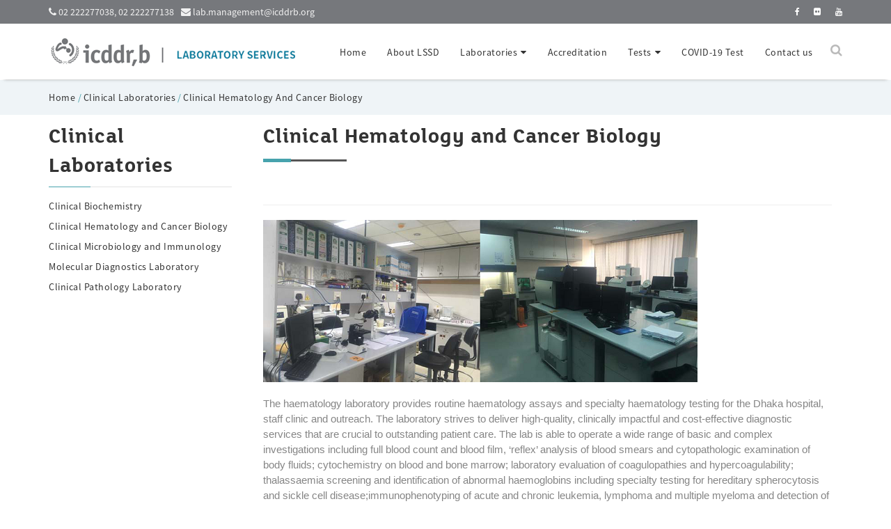

--- FILE ---
content_type: text/html; charset=UTF-8
request_url: https://labservices.icddrb.org/hematology-and-cancer-biology/food-safety-one-health
body_size: 36532
content:
<!DOCTYPE HTML>
<!--[if lt IE 7]> <html class="no-js ie6 oldie" lang="en"> <![endif]-->
<!--[if IE 7]>    <html class="no-js ie7 oldie" lang="en"> <![endif]-->
<!--[if IE 8]>    <html class="no-js ie8 oldie" lang="en"> <![endif]-->
<html class="no-js" lang="en">
<head>
	<meta charset="utf-8">
	<meta http-equiv="X-UA-Compatible" content="IE=edge">
	<meta name="viewport" content="width=device-width, initial-scale=1.0">
	<meta name="description" content="icddr,b,labs, laboratory, business, Corporate, Medical.">
	<meta name="keywords" content=" icddr,b,labs, laboratory, business, corporate, medical">
	<meta name="robots" content="index,follow">
	<meta name="Developed by" content="Md.Fahad Khan">
    <link rel="icon" href="https://labservices.icddrb.org/assets/images/favicon.ico">
    <title>icddr,b Lab Services : Clinical Hematology and Cancer Biology</title>
    <link href="https://labservices.icddrb.org/assets/template/css/bootstrap.min.css" rel="stylesheet">
	<link rel="stylesheet" type="text/css" href="https://labservices.icddrb.org/assets/template/css/settings.css">
	<link rel="stylesheet" type="text/css" href="https://labservices.icddrb.org/assets/template/css/layers.css">
	<link rel="stylesheet" type="text/css" href="https://labservices.icddrb.org/assets/template/css/navigation.css"> 
	
    <link href="https://labservices.icddrb.org/assets/template/css/style.css" rel="stylesheet">
    <link id="skin" href="https://labservices.icddrb.org/assets/template/css/default.css" rel="stylesheet">
	<link rel="stylesheet" href="https://cdnjs.cloudflare.com/ajax/libs/font-awesome/4.7.0/css/font-awesome.min.css">
	<link rel="stylesheet" href="https://labservices.icddrb.org/assets/plugins/datatables/dataTables.bootstrap.css">
</head><body>

		<!-- Start preloading -->
	<div id="loading" class="loading-invisible">
		<div class="loading-center">
			<div class="loading-center-absolute">
				<div class="object" id="object_one"></div>
				<div class="object" id="object_two"></div>
				<div class="object" id="object_three"></div>
			</div>
			<p>Please wait...</p>
		</div>
	</div>
	<!-- End preloading -->
	
		
	<!-- Start top section -->
	<div class="top-wrapper unborder sm top-gray">
		<div class="container">
			<div class="row">
				<div class="col-md-6">
					<ul class="top-social-network">
						<li><i class="fa fa-phone"></i> 02 222277038, 02 222277138</li>
						<li><i class="fa fa-envelope"></i> lab.management@icddrb.org</li>
					</ul>
				</div>
				<div class="col-md-6">
					<ul class="right-link ">
						<li><a title="facebook" target="_blank" href="https://www.facebook.com/Icddrb-Laboratory-Services-109826714108127"><i class="fa fa-facebook"></i></a></li>
						<li><a title="flickr" target="_blank" href="https://www.flickr.com/photos/icddrb"><i class="fa fa-flickr"></i></a></li>
						<li><a  title="youtube"  target="_blank" href="https://www.youtube.com/channel/UC2vJ_4lR6wmVrm-rp7U1VVw"><i class="fa fa-youtube"></i></a></li>
					</ul>
				</div>
			</div>
		</div>
	</div>
	<!-- End top section -->
	
	<div class="clearfix"></div>
	
    <!-- Start Navigation -->
    <nav class="navbar navbar-default navbar-sticky bootsnav">

        <!-- Start Top Search -->
        <div class="top-search">
            <div class="container">
			 <form role="form" id="addUser" action="https://labservices.icddrb.org/search" method="post" role="form">
                   
                <div class="input-group">
                    <span class="input-group-addon"><i class="fa fa-search"></i></span>
                    <input type="text" class="form-control" placeholder="Type something and hit enter" name="search" required>
                    <span class="input-group-addon close-search"><i class="fa fa-times"></i></span>
                </div>
			  </form>
            </div>
        </div>
        <!-- End Top Search -->

        <div class="container">            
            <!-- Start Atribute Navigation -->
            <div class="attr-nav">
                <ul>
                    <li class="search"><a href="#"><i class="fa fa-search"></i></a></li>
                </ul>
            </div>
            <!-- End Atribute Navigation -->

            <!-- Start Header Navigation -->
            <div class="navbar-header">
                <button type="button" class="navbar-toggle" data-toggle="collapse" data-target="#navbar-menu">
                    <i class="fa fa-bars"></i>
                </button>
                <a class="navbar-brand" href="https://labservices.icddrb.org/"><img src="https://labservices.icddrb.org/assets/images/logo.png" class="logo" alt=""></a>
            </div>
            <!-- End Header Navigation -->
			
						

            <!-- Collect the nav links, forms, and other content for toggling -->
            <div class="collapse navbar-collapse" id="navbar-menu">
                
				
				  
<ul class='nav navbar-nav navbar-right' data-in='fadeInDown' data-out='fadeOutUp'>
<li class=""><a target='_self'href= "https://labservices.icddrb.org/home">Home</a></li>
<li class=""><a target='_self'href= "https://labservices.icddrb.org/about-us">About LSSD</a></li>
<li class='dropdown'>
<a href= "https://labservices.icddrb.org/laboratories" class="dropdown-toggle" data-toggle="dropdown"><span>Laboratories</span></a>
<ul class='dropdown-menu'>
<li class='dropdown'>
<a href= "https://labservices.icddrb.org/clinical-laboratories" class="dropdown-toggle" data-toggle="dropdown"><span>Clinical Laboratories</span></a>
<ul class='dropdown-menu'>
<li class=""><a target='_self'href= "https://labservices.icddrb.org/biochemistry">Clinical Biochemistry</a></li>
<li class="active"><a target='_self'href= "https://labservices.icddrb.org/hematology-and-cancer-biology">Clinical Hematology and Cancer Biology</a></li>
<li class=""><a target='_self'href= "https://labservices.icddrb.org/microbiology-and-immunology">Clinical Microbiology and Immunology</a></li>
<li class=""><a target='_self'href= "https://labservices.icddrb.org/molecular-diagnostic-laboratory">Molecular Diagnostics Laboratory</a></li>
<li class=""><a target='_self'href= "https://labservices.icddrb.org/clinical-pathology-laboratory">Clinical Pathology Laboratory</a></li>
</ul>
</li>
<li class='dropdown'>
<a href= "https://labservices.icddrb.org/research-laboratories" class="dropdown-toggle" data-toggle="dropdown"><span>Research Laboratories</span></a>
<ul class='dropdown-menu'>
<li class=""><a target='_self'href= "https://labservices.icddrb.org/molecular-landscape-epidemiology">Molecular and Landscape Epidemiology</a></li>
<li class=""><a target='_self'href= "https://labservices.icddrb.org/gut-brain-signaling">Laboratory of Gut-Brain Signaling</a></li>
<li class=""><a target='_self'href= "https://labservices.icddrb.org/environmental-health">Laboratory of Environmental Health</a></li>
<li class=""><a target='_self'href= "https://labservices.icddrb.org/food-safety-one-health">Laboratory of Food Safety and One Health</a></li>
</ul>
</li>
<li class='dropdown'>
<a href= "https://labservices.icddrb.org/support-services" class="dropdown-toggle" data-toggle="dropdown"><span>Support Services</span></a>
<ul class='dropdown-menu'>
<li class=""><a target='_self'href= "https://labservices.icddrb.org/sra">Specimen Reception Area</a></li>
<li class=""><a target='_self'href= "https://labservices.icddrb.org/animal-resources-facility">Animal Resources Facility</a></li>
<li class=""><a target='_self'href= "https://labservices.icddrb.org/media-and-lyophilization">Media and Lyophilization Facility</a></li>
</ul>
</li>
<li class=""><a target='_self'href= "https://labservices.icddrb.org/biosafety-programme">Biosafety Programme</a></li>
<li class=""><a target='_self'href= "https://labservices.icddrb.org/quality-assurance">Quality Assurance</a></li>
</ul>
</li>
<li class=""><a target='_self'href= "https://labservices.icddrb.org/accreditation">Accreditation</a></li>
<li class='dropdown'>
<a href= "https://labservices.icddrb.org/tests" class="dropdown-toggle" data-toggle="dropdown"><span>Tests</span></a>
<ul class='dropdown-menu'>
<li class=""><a target='_self'href= "https://labservices.icddrb.org/test-index">Tests Index</a></li>
<li class=""><a target='_self'href= "https://labservices.icddrb.org/executive-checkup">Executive Checkup</a></li>
<li class=""><a target='_self'href= "https://labservices.icddrb.org/tests-group">Test Group</a></li>
<li class=""><a target='_self'href= "https://labservices.icddrb.org/water-tests">Water Tests</a></li>
<li class=""><a target='_self'href= "https://labservices.icddrb.org/food-tests">Food Tests</a></li>
</ul>
</li>
<li class=""><a target='_blank'href= "https://covid19test.icddrb.org/">COVID-19 Test</a></li>
<li class=""><a target='_self'href= "https://labservices.icddrb.org/contact-us">Contact us</a></li>
</ul>
				    
            </div><!-- /.navbar-collapse -->
        </div>   
    </nav>
    <!-- End Navigation -->		
	<div class="contain-breadcrumb gray-container">
		<div class="container">
		   <ol class="breadcrumb"><li class="active"><a href="https://labservices.icddrb.org/">Home </a>/ <a href="https://labservices.icddrb.org/clinical-laboratories">Clinical Laboratories</a> / <a href="https://labservices.icddrb.org/hematology-and-cancer-biology/food-safety-one-health/">Clinical Hematology And Cancer Biology</a></li></ol>		</div>
	</div>

	
		<div class="contain-wrapp-inner">
		<div class="container">
			<div class="row">
				<div class="col-md-3 col-sm-4">
					<aside>
										
						<div class="widget">
							<h3 class="widget-head">Clinical Laboratories</h3>
							<ul class="cat">
							  								<li><a href="https://labservices.icddrb.org/biochemistry">Clinical Biochemistry</a></li>
								
							  								<li><a href="https://labservices.icddrb.org/hematology-and-cancer-biology">Clinical Hematology and Cancer Biology</a></li>
								
							  								<li><a href="https://labservices.icddrb.org/microbiology-and-immunology">Clinical Microbiology and Immunology</a></li>
								
							  								<li><a href="https://labservices.icddrb.org/molecular-diagnostic-laboratory">Molecular Diagnostics Laboratory</a></li>
								
							  								<li><a href="https://labservices.icddrb.org/clinical-pathology-laboratory">Clinical Pathology Laboratory</a></li>
								
							  	
							</ul>
						</div>
							
						
					</aside>
				</div>
				<div class="col-md-9 col-sm-8">
				
				        <div class="col-md-12">
						  							<div class="section-heading marginbot20">
								<h3>Clinical Hematology and Cancer Biology</h3>
								
							</div>
							<p><p>&nbsp;</p>

<hr />
<p><strong><strong><img alt="" src="/assets/editor/fileman/Uploads/Images/lssd5.png" style="height:234px; width:625px" /></strong></strong></p>

<p><span style="font-size:11pt"><span style="font-family:Calibri,sans-serif">The haematology laboratory provides routine haematology assays and specialty haematology testing for the Dhaka hospital, staff clinic and outreach. The laboratory strives to deliver high-quality, clinically impactful and cost-effective diagnostic services that are crucial to outstanding patient care. The lab is able to operate a wide range of basic and complex investigations including full blood count and blood film, &lsquo;reflex&rsquo; analysis of blood smears and cytopathologic examination of body fluids; cytochemistry on blood and bone marrow; laboratory evaluation of coagulopathies and hypercoagulability; thalassaemia screening and identification of abnormal haemoglobins including specialty testing for hereditary spherocytosis and sickle cell disease;immunophenotyping of acute and chronic leukemia, lymphoma and multiple myeloma and detection of minimal residual diseases (MRD) by flow cytometry and molecular cytogenetics (RT-PCR) for diagnosis and prognostications of various leukaemias and lymphomas. </span></span></p>

<p><span style="font-size:11pt"><span style="font-family:Calibri,sans-serif">The laboratory has been a leader in auto-verification of routine hematology testing to speed both urgent care and protocol-driven clinical management, as well as cutting edge diagnostics for rapid identification of sepsis and hypercoagulable risk.</span></span></p>
</p>
						  					
						</div>
						
						 <div class="col-md-12">
						 
						    								<div class="section-heading marginbot20">
								   <h3>Lab Services Menu</h3>
								
							   </div>
								<table id="dataTable" class="table table-bordered table-striped">
								<thead>
								<tr>
								 
								  <th><p style="padding:5px 5px 5px 10px;font-size:15px">Test Name</p></th>
								</tr>
								</thead>
								<tbody>
							  							    <tr>
								  
								  <td><p style="padding:10px;font-size:17px"><a title="click for details" href="https://labservices.icddrb.org/test-details/94?Absolute Leucocyte Count">Absolute Leucocyte Count</a></p></td>
								</tr>
							  							    <tr>
								  
								  <td><p style="padding:10px;font-size:17px"><a title="click for details" href="https://labservices.icddrb.org/test-details/123?Alpha and Beta thalassemia mutation detection (a15 MY, b25 MY)">Alpha and Beta thalassemia mutation detection (a15 MY, b25 MY)</a></p></td>
								</tr>
							  							    <tr>
								  
								  <td><p style="padding:10px;font-size:17px"><a title="click for details" href="https://labservices.icddrb.org/test-details/121?Alpha thalassemia mutation detection (a15 MY)">Alpha thalassemia mutation detection (a15 MY)</a></p></td>
								</tr>
							  							    <tr>
								  
								  <td><p style="padding:10px;font-size:17px"><a title="click for details" href="https://labservices.icddrb.org/test-details/103?AML with inv  (16)/t(16;16)">AML with inv  (16)/t(16;16)</a></p></td>
								</tr>
							  							    <tr>
								  
								  <td><p style="padding:10px;font-size:17px"><a title="click for details" href="https://labservices.icddrb.org/test-details/101?AML with t (15;17)">AML with t (15;17)</a></p></td>
								</tr>
							  							    <tr>
								  
								  <td><p style="padding:10px;font-size:17px"><a title="click for details" href="https://labservices.icddrb.org/test-details/104?AML with t (15;17)/t(8;21)/inv(16)/t(16;16)">AML with t (15;17)/t(8;21)/inv(16)/t(16;16)</a></p></td>
								</tr>
							  							    <tr>
								  
								  <td><p style="padding:10px;font-size:17px"><a title="click for details" href="https://labservices.icddrb.org/test-details/102?AML with t (8;21)">AML with t (8;21)</a></p></td>
								</tr>
							  							    <tr>
								  
								  <td><p style="padding:10px;font-size:17px"><a title="click for details" href="https://labservices.icddrb.org/test-details/530?Antithrombin Ill (ATIII)">Antithrombin Ill (ATIII)</a></p></td>
								</tr>
							  							    <tr>
								  
								  <td><p style="padding:10px;font-size:17px"><a title="click for details" href="https://labservices.icddrb.org/test-details/88?APTT">APTT</a></p>&nbsp;&nbsp;&nbsp; also known as : Activated Partial Thromboplastin Time</td>
								</tr>
							  							    <tr>
								  
								  <td><p style="padding:10px;font-size:17px"><a title="click for details" href="https://labservices.icddrb.org/test-details/93?Basophils (absolute value)">Basophils (absolute value)</a></p></td>
								</tr>
							  							    <tr>
								  
								  <td><p style="padding:10px;font-size:17px"><a title="click for details" href="https://labservices.icddrb.org/test-details/99?BCR-ABL (Qualitative)">BCR-ABL (Qualitative)</a></p></td>
								</tr>
							  							    <tr>
								  
								  <td><p style="padding:10px;font-size:17px"><a title="click for details" href="https://labservices.icddrb.org/test-details/100?BCR-ABL (Quantitative)">BCR-ABL (Quantitative)</a></p></td>
								</tr>
							  							    <tr>
								  
								  <td><p style="padding:10px;font-size:17px"><a title="click for details" href="https://labservices.icddrb.org/test-details/122?Beta thalassemia mutation detection (b25 MY)">Beta thalassemia mutation detection (b25 MY)</a></p></td>
								</tr>
							  							    <tr>
								  
								  <td><p style="padding:10px;font-size:17px"><a title="click for details" href="https://labservices.icddrb.org/test-details/76?Blood Grouping  & Rh Typing">Blood Grouping  & Rh Typing</a></p></td>
								</tr>
							  							    <tr>
								  
								  <td><p style="padding:10px;font-size:17px"><a title="click for details" href="https://labservices.icddrb.org/test-details/107?Bone Marrow Aspiration">Bone Marrow Aspiration</a></p></td>
								</tr>
							  							    <tr>
								  
								  <td><p style="padding:10px;font-size:17px"><a title="click for details" href="https://labservices.icddrb.org/test-details/112?Bone Marrow cytology by Microscopy">Bone Marrow cytology by Microscopy</a></p></td>
								</tr>
							  							    <tr>
								  
								  <td><p style="padding:10px;font-size:17px"><a title="click for details" href="https://labservices.icddrb.org/test-details/111?Bone Marrow for Fungus by Microscopy">Bone Marrow for Fungus by Microscopy</a></p></td>
								</tr>
							  							    <tr>
								  
								  <td><p style="padding:10px;font-size:17px"><a title="click for details" href="https://labservices.icddrb.org/test-details/110?Bone Marrow L.D. Bodies by Visual Microscopy">Bone Marrow L.D. Bodies by Visual Microscopy</a></p></td>
								</tr>
							  							    <tr>
								  
								  <td><p style="padding:10px;font-size:17px"><a title="click for details" href="https://labservices.icddrb.org/test-details/72?BT, CT">BT, CT</a></p>&nbsp;&nbsp;&nbsp; also known as : Bleeding Time (BT) and Clotting Time (CT)</td>
								</tr>
							  							    <tr>
								  
								  <td><p style="padding:10px;font-size:17px"><a title="click for details" href="https://labservices.icddrb.org/test-details/70?Cell Morphology (PBF)">Cell Morphology (PBF)</a></p>&nbsp;&nbsp;&nbsp; also known as : Blood Film, Peripheral Blood Smear</td>
								</tr>
							  							    <tr>
								  
								  <td><p style="padding:10px;font-size:17px"><a title="click for details" href="https://labservices.icddrb.org/test-details/68?Circulating Eosinophil Count">Circulating Eosinophil Count</a></p></td>
								</tr>
							  							    <tr>
								  
								  <td><p style="padding:10px;font-size:17px"><a title="click for details" href="https://labservices.icddrb.org/test-details/77?Coombs Test (direct/indirect)">Coombs Test (direct/indirect)</a></p></td>
								</tr>
							  							    <tr>
								  
								  <td><p style="padding:10px;font-size:17px"><a title="click for details" href="https://labservices.icddrb.org/test-details/527?Crossmatching">Crossmatching</a></p></td>
								</tr>
							  							    <tr>
								  
								  <td><p style="padding:10px;font-size:17px"><a title="click for details" href="https://labservices.icddrb.org/test-details/85?D-Dimer">D-Dimer</a></p></td>
								</tr>
							  							    <tr>
								  
								  <td><p style="padding:10px;font-size:17px"><a title="click for details" href="https://labservices.icddrb.org/test-details/74?Diff. Leucocyte Count">Diff. Leucocyte Count</a></p></td>
								</tr>
							  							    <tr>
								  
								  <td><p style="padding:10px;font-size:17px"><a title="click for details" href="https://labservices.icddrb.org/test-details/92?Eosinophils (absolute value)">Eosinophils (absolute value)</a></p></td>
								</tr>
							  							    <tr>
								  
								  <td><p style="padding:10px;font-size:17px"><a title="click for details" href="https://labservices.icddrb.org/test-details/65?ESR">ESR</a></p>&nbsp;&nbsp;&nbsp; also known as : Erythrocyte Sedimentation Rate</td>
								</tr>
							  							    <tr>
								  
								  <td><p style="padding:10px;font-size:17px"><a title="click for details" href="https://labservices.icddrb.org/test-details/83?Fibrinogen">Fibrinogen</a></p></td>
								</tr>
							  							    <tr>
								  
								  <td><p style="padding:10px;font-size:17px"><a title="click for details" href="https://labservices.icddrb.org/test-details/114?Flow Cytometry for Acute Leukemia Panel">Flow Cytometry for Acute Leukemia Panel</a></p></td>
								</tr>
							  							    <tr>
								  
								  <td><p style="padding:10px;font-size:17px"><a title="click for details" href="https://labservices.icddrb.org/test-details/124?Flow Cytometry for CD56">Flow Cytometry for CD56</a></p></td>
								</tr>
							  							    <tr>
								  
								  <td><p style="padding:10px;font-size:17px"><a title="click for details" href="https://labservices.icddrb.org/test-details/117?Flow Cytometry for Chronic Lymphocytic Leukemia (CLL) panel">Flow Cytometry for Chronic Lymphocytic Leukemia (CLL) panel</a></p></td>
								</tr>
							  							    <tr>
								  
								  <td><p style="padding:10px;font-size:17px"><a title="click for details" href="https://labservices.icddrb.org/test-details/96?Hb Electrophoresis by Capillary method">Hb Electrophoresis by Capillary method</a></p></td>
								</tr>
							  							    <tr>
								  
								  <td><p style="padding:10px;font-size:17px"><a title="click for details" href="https://labservices.icddrb.org/test-details/64?Hematocrit/PCV">Hematocrit/PCV</a></p></td>
								</tr>
							  							    <tr>
								  
								  <td><p style="padding:10px;font-size:17px"><a title="click for details" href="https://labservices.icddrb.org/test-details/63?Hemoglobin">Hemoglobin</a></p></td>
								</tr>
							  							    <tr>
								  
								  <td><p style="padding:10px;font-size:17px"><a title="click for details" href="https://labservices.icddrb.org/test-details/78?Hemogram/CBC">Hemogram/CBC</a></p>&nbsp;&nbsp;&nbsp; also known as : Complete Blood Count (CBC)</td>
								</tr>
							  							    <tr>
								  
								  <td><p style="padding:10px;font-size:17px"><a title="click for details" href="https://labservices.icddrb.org/test-details/86?Immunofixation test">Immunofixation test</a></p></td>
								</tr>
							  							    <tr>
								  
								  <td><p style="padding:10px;font-size:17px"><a title="click for details" href="https://labservices.icddrb.org/test-details/108?JAK 2 Mutation assay (Qualitative)">JAK 2 Mutation assay (Qualitative)</a></p></td>
								</tr>
							  							    <tr>
								  
								  <td><p style="padding:10px;font-size:17px"><a title="click for details" href="https://labservices.icddrb.org/test-details/79?L.E. Cells">L.E. Cells</a></p></td>
								</tr>
							  							    <tr>
								  
								  <td><p style="padding:10px;font-size:17px"><a title="click for details" href="https://labservices.icddrb.org/test-details/90?Lymphocyte (absolute value)">Lymphocyte (absolute value)</a></p></td>
								</tr>
							  							    <tr>
								  
								  <td><p style="padding:10px;font-size:17px"><a title="click for details" href="https://labservices.icddrb.org/test-details/71?Malaria Parasite (MP) by microscopy">Malaria Parasite (MP) by microscopy</a></p></td>
								</tr>
							  							    <tr>
								  
								  <td><p style="padding:10px;font-size:17px"><a title="click for details" href="https://labservices.icddrb.org/test-details/81?MCH">MCH</a></p></td>
								</tr>
							  							    <tr>
								  
								  <td><p style="padding:10px;font-size:17px"><a title="click for details" href="https://labservices.icddrb.org/test-details/82?MCHC">MCHC</a></p></td>
								</tr>
							  							    <tr>
								  
								  <td><p style="padding:10px;font-size:17px"><a title="click for details" href="https://labservices.icddrb.org/test-details/80?MCV">MCV</a></p></td>
								</tr>
							  							    <tr>
								  
								  <td><p style="padding:10px;font-size:17px"><a title="click for details" href="https://labservices.icddrb.org/test-details/91?Monocyte (absolute value)">Monocyte (absolute value)</a></p></td>
								</tr>
							  							    <tr>
								  
								  <td><p style="padding:10px;font-size:17px"><a title="click for details" href="https://labservices.icddrb.org/test-details/89?Neutrophil (absolute value)">Neutrophil (absolute value)</a></p></td>
								</tr>
							  							    <tr>
								  
								  <td><p style="padding:10px;font-size:17px"><a title="click for details" href="https://labservices.icddrb.org/test-details/109?NPM 1 Mutation assay (Qualitative)">NPM 1 Mutation assay (Qualitative)</a></p></td>
								</tr>
							  							    <tr>
								  
								  <td><p style="padding:10px;font-size:17px"><a title="click for details" href="https://labservices.icddrb.org/test-details/531?Osmatic Fragility Test (OFT)">Osmatic Fragility Test (OFT)</a></p></td>
								</tr>
							  							    <tr>
								  
								  <td><p style="padding:10px;font-size:17px"><a title="click for details" href="https://labservices.icddrb.org/test-details/66?Platelet Count">Platelet Count</a></p></td>
								</tr>
							  							    <tr>
								  
								  <td><p style="padding:10px;font-size:17px"><a title="click for details" href="https://labservices.icddrb.org/test-details/97?Protein Electrophoresis by Capillary method">Protein Electrophoresis by Capillary method</a></p></td>
								</tr>
							  							    <tr>
								  
								  <td><p style="padding:10px;font-size:17px"><a title="click for details" href="https://labservices.icddrb.org/test-details/87?Prothrombin Time (PT/INR)">Prothrombin Time (PT/INR)</a></p>&nbsp;&nbsp;&nbsp; also known as : Prothrombin Time and International Normalized Ratio (PT/INR), PT, INR</td>
								</tr>
							  							    <tr>
								  
								  <td><p style="padding:10px;font-size:17px"><a title="click for details" href="https://labservices.icddrb.org/test-details/95?RDW">RDW</a></p></td>
								</tr>
							  							    <tr>
								  
								  <td><p style="padding:10px;font-size:17px"><a title="click for details" href="https://labservices.icddrb.org/test-details/75?Red Cell Indices">Red Cell Indices</a></p></td>
								</tr>
							  							    <tr>
								  
								  <td><p style="padding:10px;font-size:17px"><a title="click for details" href="https://labservices.icddrb.org/test-details/69?Reticulocyte count">Reticulocyte count</a></p></td>
								</tr>
							  							    <tr>
								  
								  <td><p style="padding:10px;font-size:17px"><a title="click for details" href="https://labservices.icddrb.org/test-details/105?Review of bone marrow aspirates study/Touch imprints cytology">Review of bone marrow aspirates study/Touch imprints cytology</a></p></td>
								</tr>
							  							    <tr>
								  
								  <td><p style="padding:10px;font-size:17px"><a title="click for details" href="https://labservices.icddrb.org/test-details/113?Review of Bone Marrow Cytology/LD Bodies/Fungus">Review of Bone Marrow Cytology/LD Bodies/Fungus</a></p></td>
								</tr>
							  							    <tr>
								  
								  <td><p style="padding:10px;font-size:17px"><a title="click for details" href="https://labservices.icddrb.org/test-details/106?Review of peripheral blood smear (PBS)">Review of peripheral blood smear (PBS)</a></p></td>
								</tr>
							  							    <tr>
								  
								  <td><p style="padding:10px;font-size:17px"><a title="click for details" href="https://labservices.icddrb.org/test-details/528?Screening for Crossmatch">Screening for Crossmatch</a></p></td>
								</tr>
							  							    <tr>
								  
								  <td><p style="padding:10px;font-size:17px"><a title="click for details" href="https://labservices.icddrb.org/test-details/120?Sickle Cell Test">Sickle Cell Test</a></p></td>
								</tr>
							  								  </tbody>
								  </table>
							  						 
						 </div>
						 
						 
						 
						 						
						
						
				</div>
				
			</div>
		</div>
	</div>
	
	

		<!-- Start footer -->
	<footer>
		<div class="container">
			<div class="row">
			   <div class="col-md-9 col-sm-12 col-xs-12" style="padding-left:0px">
			      <div class="col-md-3 col-sm-6 col-xs-6">
						<h5><i class="fa fa-link fa-rotate-270"></i> Quick Links</h5>
						<ul class="link-list">
																
									
									 <li><a target="" href="about-us">About us</a></li>
									 
																		
									
									 <li><a target="_blank" href="https://www.icddrb.org">icddr,b Website</a></li>
									 
																		
									
									 <li><a target="" href="contact-us">Contacts us</a></li>
									 
																		
									
									 <li><a target="" href="test-index">Lab Tests</a></li>
									 
									</ul></div><div class="col-md-3 col-sm-6 col-xs-6"><h5>&nbsp;</h5><ul class="link-list">									
									
									 <li><a target="" href="corporate-checkup">Executive Checkup</a></li>
									 
																		
									
									 <li><a target="" href="environmental-health">Environmental Health</a></li>
									 
																		
									
									 <li><a target="" href="food-tests">Food Tests</a></li>
									 
																		
									
									 <li><a target="" href="clinical-laboratories">Clinical Laboratories</a></li>
									 
									</ul></div><div class="col-md-3 col-sm-6 col-xs-6"><h5>&nbsp;</h5><ul class="link-list">									
									
									 <li><a target="" href="research-laboratories">Research Laboratories</a></li>
									 
																		
									
									 <li><a target="" href="food-safety-one-health">Food & One Health</a></li>
									 
																		
									
									 <li><a target="" href="water-tests">Water Tests</a></li>
									 
																		
									
									 <li><a target="" href="quality-assurance">Quality Assurance</a></li>
									 
									</ul></div><div class="col-md-3 col-sm-6 col-xs-6"><h5>&nbsp;</h5><ul class="link-list">									
									
									 <li><a target="" href="biosafety-programme">Biosafety Programme</a></li>
									 
																		
									
									 <li><a target="" href="sra">Specimen Reception Area</a></li>
									 
															</ul>
				   </div>
	
				</div>
				
				<div class="col-md-3 col-sm-12 col-xs-12 social_media">
					<!--<div class="widget">
						<h5><span>Subscribe</span> newsletter</h5>
						
						<form class="form-subscribe">
							<input type="text" class="input-subscribe" placeholder="Enter your email address...">
							<button class="btn btn-fiord btn-3d btn-icon-right icon-divider btn-block" type="button">Subscribe now<i class="fa fa-send"></i></button>
						</form>
						
					</div> -->
					<div class="widget text-right" >
						<h5>Find Us</h5>
						<a title="Facebook" target="_blank" href="https://www.facebook.com/Icddrb-Laboratory-Services-109826714108127" class="social-network"><i class="fa fa-facebook circle"></i></a>
						<a title="Flickr" target="_blank" href="https://www.flickr.com/photos/icddrb" class="social-network"><i class="fa fa-flickr"></i></a>
						<a title="Youtube" target="_blank" href="https://www.youtube.com/channel/UC2vJ_4lR6wmVrm-rp7U1VVw" class="social-network"><i class="fa fa-youtube"></i></a>
					</div>	
					<p class="text-right">68, Shaheed Tajuddin Ahmed Sarani<br>Mohakhali, Dhaka 1212, Bangladesh</p>
				</div>
			</div>
		</div>
		<div class="subfooter">
			<div class="container">
				<div class="row">
					<div class="col-md-6">
						<p>&copy; Copyright 2026  <a target="_blank" href="https://www.icddrb.org/">icddr,b.</a> All Rights Reserved. </p>
					</div>
					<div class="col-md-6 pull-right">
						<p class="pull-right">Developed & Maintained by IT,icddr,b. </p>
					</div>
				</div>
			</div>
		</div>
	</footer>
	<!-- End footer -->
	
	<!-- Start to top -->  
    <a href="#" class="toTop">
        <i class="fa fa-chevron-up"></i>
    </a>  
    <!-- End to top -->
	

    <script type="text/javascript" src="https://labservices.icddrb.org/assets/template/js/jquery.min.js"></script>
	<script src="https://labservices.icddrb.org/assets/template/js/loading.js"></script>
    <!--[if lt IE 9]><script src="https://labservices.icddrb.org/assets/template/js/ie8-responsive-file-warning.js"></script><![endif]-->
    <script src="https://labservices.icddrb.org/assets/template/js/ie-emulation-modes-warning.js"></script>

    <!-- HTML5 shim and Respond.js for IE8 support of HTML5 elements and media queries -->
    <!--[if lt IE 9]>
      <script src="https://labservices.icddrb.org/assets/template/js/html5shiv.min.js"></script>
      <script src="https://labservices.icddrb.org/assets/template/js/respond.min.js"></script>
    <![endif]-->
    <script src="https://labservices.icddrb.org/assets/template/js/bootstrap.min.js"></script>
	<script src="https://labservices.icddrb.org/assets/template/js/jquery.easing-1.3.min.js"></script>
    <script src="https://labservices.icddrb.org/assets/template/js/ie10-viewport-bug-workaround.js"></script>
    <script src="https://labservices.icddrb.org/assets/template/js/bootsnav.js"></script>
	<script type="text/javascript" src="https://labservices.icddrb.org/assets/template/js/jquery.themepunch.tools.min.js"></script>
	<script type="text/javascript" src="https://labservices.icddrb.org/assets/template/js/jquery.themepunch.revolution.min.js"></script>
	<script type="text/javascript" src="https://labservices.icddrb.org/assets/template/js/revolution.extension.actions.min.js"></script>
	<script type="text/javascript" src="https://labservices.icddrb.org/assets/template/js/revolution.extension.carousel.min.js"></script>
	<script type="text/javascript" src="https://labservices.icddrb.org/assets/template/js/revolution.extension.kenburn.min.js"></script>
	<script type="text/javascript" src="https://labservices.icddrb.org/assets/template/js/revolution.extension.layeranimation.min.js"></script>
	<script type="text/javascript" src="https://labservices.icddrb.org/assets/template/js/revolution.extension.migration.min.js"></script>
	<script type="text/javascript" src="https://labservices.icddrb.org/assets/template/js/revolution.extension.navigation.min.js"></script>
	<script type="text/javascript" src="https://labservices.icddrb.org/assets/template/js/revolution.extension.parallax.min.js"></script>
	<script type="text/javascript" src="https://labservices.icddrb.org/assets/template/js/revolution.extension.slideanims.min.js"></script>
	<script type="text/javascript" src="https://labservices.icddrb.org/assets/template/js/revolution.extension.video.min.js"></script>
	
	<!-- CUSTOM REVOLUTION JS FILES -->
	<script type="text/javascript" src="https://labservices.icddrb.org/assets/template/js/clean-revolution-slider.js"></script>
	
		<!-- DataTables -->
    <script src="https://labservices.icddrb.org/assets/plugins/datatables/jquery.dataTables.min.js"></script>
    <script src="https://labservices.icddrb.org/assets/plugins/datatables/dataTables.bootstrap.min.js"></script>
	
	

    <!-- owl carousel -->
	<script src="https://labservices.icddrb.org/assets/template/js/owlcarousel/owl.carousel.min.js"></script>  
	<script src="https://labservices.icddrb.org/assets/template/js/owlcarousel/setting.js"></script>

    <!-- Custom -->
    <script src="https://labservices.icddrb.org/assets/template/js/custom.js"></script>

	<!-- Theme option-->
	<script src="https://labservices.icddrb.org/assets/template/js/demosetting.js"></script>

	 <script type="text/javascript">
	  $(document).ready(function() {
			$("#dataTable").DataTable({
			"order": [[ 0, "asc" ]],
			'lengthMenu': [[10, 25, 50,100, -1], [10, 25, 50,100, 'All']]
			

			   
		});
		  });
    </script>  
	
<!-- Google tag (gtag.js) -->
<script async src="https://www.googletagmanager.com/gtag/js?id=G-51Y4LS2FWD"></script>
<script>
  window.dataLayer = window.dataLayer || [];
  function gtag(){dataLayer.push(arguments);}
  gtag('js', new Date());

  gtag('config', 'G-51Y4LS2FWD');
</script>
</body>
</html>


--- FILE ---
content_type: text/css
request_url: https://labservices.icddrb.org/assets/template/css/style.css
body_size: 75238
content:
/* ==============================================================
Stylesheet
=========================== */
@import url('overwrite.css');
@import url('animate.css');
@import url('bootsnav.css');
@import url('dd.css');
@import url('owl.carousel.min.css');
@import url('owl.theme.default.css');
@import url('custom-file-input.css');
@import url('prettify.css');
@import url('ion.rangeSlider.css');
@import url('datetimepicker.css');
@import url('flexslider.css');

/*
Top section
=========================== */
header{
	position:relative;
	display:block;
	padding:20px 0;

}

header.default-bg{
	background:#fff;
	border-bottom:1px solid #ececec;
}

.header-center .header-logo{
	float:none;
	display:inline-block;
	margin:10px 0 10px 0;
	padding:0;
}

header .header-search{
	position:relative;
	display:block;
	width:100%;
}

header .btn-search-icon{
	background:none;
	border:none;
	position:absolute;
	top:12px;
	right:10px;
	font-size:18px;
	line-height:18px;
	color:#e3e3e3;
}

.top-wrapper{
	position:relative;
	display:block;
	float:left;
	width:100%;
	color:#f1f1f1;
	background:#fff;
	border-bottom:1px solid #ececec;
	border-top:3px solid;
	padding:13px 0 11px 0;
}

.top-wrapper.sm{
	padding:5px 0;
}

.top-wrapper.unborder{
	border-top:0;
}

.top-social-network{
	float:left;
	padding:0;
	margin:0;
}

header .top-social-network{
	float:right;
	margin-top:10px;
}

.top-social-network li{
	float:left;
	padding:0;
	margin:0 10px 0 0;
	list-style:none;
}

header .top-social-network li{
	margin:0 0 0 10px;
}

.top-social-network li a{
	color:#cbcbcb;
	font-size:14px;
	line-height:14px;
}

header .top-social-network li a{
	font-size:18px;
	line-height:28px;
}

.top-social-network li a:hover,
.top-social-network li a:focus,
.top-social-network li a:active{
	text-decoration:none;
}

.right-link{
	float:right;
	margin:0;
	padding:0;
}

.top-wrapper.sm .right-link{
	font-size:12px;
	line-height:23px;
}

.right-link li{
	float:left;
	list-style:none;
	margin:0 0 0 20px;
	padding:0;
}

.right-link li a{
	color:#fff;
}

.right-link.sign-link li{
	margin-left:5px;
}

nav.navbar.bootsnav .right-link{
	margin:28px 0 0 0;
	color:#333;
}

nav.navbar.bootsnav .right-link li a{
	color:#333;
}

nav.navbar.bootsnav .right-link.sign-link li a.signup{
	border:1px solid #bababa;
}

/*
Top section skins
=========================== */

.top-wrapper.primary-bg .top-social-network li a,
.top-wrapper.primary-bg .right-link li a{
	color:#fff;
}

.top-wrapper.top-gray{
	background:#76787C;
	border-bottom:1px solid #fff;
}

/*
Container
=========================== */
.primary-bg a{
	color:#fff;
	text-decoration:underline;
}

.top-wrapper.primary-bg a{
	text-decoration:none;
}

.top-wrapper.primary-bg a:hover{
	text-decoration:underline;
}

.contain-wrapp{
	display:block;
	position:relative;
	padding:60px 0 60px 0;
}

.contain-breadcrumb{
	display:block;
	position:relative;
	padding:10px 0 0px 0;
}

.contain-wrapp-inner{
	display:block;
	position:relative;
	padding:10px 0 20px 0;
	min-height:500px;
}

.gray-container{
	background:#eff4f7;
	color:#6b6b6b;
}

.soft-container{
	background:#f6f7f7;
}

.slider-wrapper{
	position:relative;
	display:block;
	margin-bottom:30px;
}

.static-wrapp{
	background-image:url(../img/static-bg.jpg);
	background-repeat:repear-y;
	background-position:center center;
	background-attachment:fixed;
	padding:140px 0 0 0;
}


.contain-wrapp.contain-bordered{
	padding:40px;
}

.contain-wrapp.contain-bordered .container{
	width:100%;
	background:#eff4f7;
	padding:80px 65px 70px 65px;
	color:#6b6b6b;
}

.contain-wrapp.contain-bordered.cv-wrapp .container{
	padding-top:0;
}

.contain-wrapp.cv-wrapp h1.title,
.contain-wrapp.cv-wrapp h2.title,
.contain-wrapp.cv-wrapp h3.title,
.contain-wrapp.cv-wrapp h4.title,
.contain-wrapp.cv-wrapp h5.title,
.contain-wrapp.cv-wrapp h6.title{
	position:relative;
	text-transform:uppercase;
	padding-bottom:15px;
	margin-bottom:20px;
	float:none;
	display:block;
}

.contain-wrapp.cv-wrapp h1.title:before,
.contain-wrapp.cv-wrapp h2.title:before,
.contain-wrapp.cv-wrapp h3.title:before,
.contain-wrapp.cv-wrapp h4.title:before,
.contain-wrapp.cv-wrapp h5.title:before,
.contain-wrapp.cv-wrapp h6.title:before{
	content:'';
	position:absolute;
	background:#fff;
	width:60px;
	height:3px;
	left:0;
	bottom:0;
}

.contain-wrapp.cv-wrapp .cv-content{
	clear:both;
	padding-left:30px;
}

.contain-wrapp.cv-wrapp .cv-content .priond{
	display:block;
	text-transform:uppercase;
	font-size:12px;
	line-height:12px;
	margin-bottom:5px;
	color:#bababa;
	font-weight:700;
}

.contain-wrapp.contain-bordered footer .container{
	padding:0 65px;
	background:none;
	color:#b5b6bc;
}

.contain-wrapp.contain-bordered .subfooter{
	color:#9496a0;
}

.fullwidth{
	width:100%;
	margin:0;
	padding:0;
}

.fullwidth .col-xs-1,
.fullwidth .col-sm-1,
.fullwidth .col-md-1,
.fullwidth .col-lg-1,
.fullwidth .col-xs-2,
.fullwidth .col-sm-2,
.fullwidth .col-md-2,
.fullwidth .col-lg-2,
.fullwidth .col-xs-3,
.fullwidth .col-sm-3,
.fullwidth .col-md-3,
.fullwidth .col-lg-3,
.fullwidth .col-xs-4,
.fullwidth .col-sm-4,
.fullwidth .col-md-4,
.fullwidth .col-lg-4,
.fullwidth .col-xs-5,
.fullwidth .col-sm-5,
.fullwidth .col-md-5,
.fullwidth .col-lg-5,
.fullwidth .col-xs-6,
.fullwidth .col-sm-6,
.fullwidth .col-md-6,
.fullwidth .col-lg-6,
.fullwidth .col-xs-7,
.fullwidth .col-sm-7,
.fullwidth .col-md-7,
.fullwidth .col-lg-7,
.fullwidth .col-xs-8,
.fullwidth .col-sm-8,
.fullwidth .col-md-8,
.fullwidth .col-lg-8,
.fullwidth .col-xs-9,
.fullwidth .col-sm-9,
.fullwidth .col-md-9,
.fullwidth .col-lg-9,
.fullwidth .col-xs-10,
.fullwidth .col-sm-10,
.fullwidth .col-md-10,
.fullwidth .col-lg-10,
.fullwidth .col-xs-11,
.fullwidth .col-sm-11,
.fullwidth .col-md-11,
.fullwidth .col-lg-11,
.fullwidth .col-xs-12,
.fullwidth .col-sm-12,
.fullwidth .col-md-12,
.fullwidth .col-lg-12{
	margin:0;
	padding:0;
}

.fluid-row{
	width:100%;
	margin:0;
	padding:5px;
}

.fluid-row .col-xs-1,
.fluid-row  .col-sm-1,
.fluid-row  .col-md-1,
.fluid-row  .col-lg-1,
.fluid-row  .col-xs-2,
.fluid-row  .col-sm-2,
.fluid-row  .col-md-2,
.fluid-row  .col-lg-2,
.fluid-row  .col-xs-3,
.fluid-row  .col-sm-3,
.fluid-row  .col-md-3,
.fluid-row  .col-lg-3,
.fluid-row  .col-xs-4,
.fluid-row  .col-sm-4,
.fluid-row  .col-lg-4,
.fluid-row  .col-xs-5,
.fluid-row  .col-sm-5,
.fluid-row  .col-md-5,
.fluid-row  .col-lg-5,
.fluid-row  .col-xs-6,
.fluid-row  .col-sm-6,
.fluid-row  .col-md-6,
.fluid-row  .col-lg-6,
.fluid-row  .col-xs-7,
.fluid-row  .col-sm-7,
.fluid-row  .col-md-7,
.fluid-row  .col-lg-7,
.fluid-row  .col-xs-8,
.fluid-row  .col-sm-8,
.fluid-row  .col-md-8,
.fluid-row  .col-lg-8,
.fluid-row  .col-xs-9,
.fluid-row  .col-sm-9,
.fluid-row  .col-md-9,
.fluid-row  .col-lg-9,
.fluid-row  .col-xs-10,
.fluid-row  .col-sm-10,
.fluid-row  .col-md-10,
.fluid-row  .col-lg-10,
.fluid-row  .col-xs-11,
.fluid-row  .col-sm-11,
.fluid-row  .col-md-11,
.fluid-row  .col-lg-11,
.fluid-row  .col-xs-12,
.fluid-row  .col-sm-12,
.fluid-row  .col-md-12,
.fluid-row  .col-lg-12{
	margin:0;
	padding:5px;
}

@media (min-width: 800px) {
	.fullwidth .col-xs-4,
	.fullwidth .col-sm-4,
	.fullwidth .col-md-4,
	.fullwidth .col-lg-4,
	.fullwidth.aside-container .col-xs-4,
	.fullwidth.aside-container .col-sm-4,
	.fullwidth.aside-container .col-md-4,
	.fullwidth.aside-container .col-lg-4,
	.row.aside-container .col-xs-4,
	.row.aside-container .col-sm-4,
	.row.aside-container .col-md-4,
	.row.aside-container .col-lg-4{
		width: 33.33333%;
	}
}
.container-full{
	width:100%;
	padding-right: 15px;
	padding-left: 15px;
	margin-right: auto;
	margin-left: auto;
}

.container-full .row{
	margin-right: 0;
	margin-left: 0;
}

.half-column-wrapp{
	display:block;
	position:relative;
	float:left;
	width:100%;
	padding:0;
}

.half-column-wrapp.primary-bg,
.half-column-wrapp.primary-bg a,
.half-column-wrapp.primary-bg h1,
.half-column-wrapp.primary-bg h2,
.half-column-wrapp.primary-bg h3,
.half-column-wrapp.primary-bg h4,
.half-column-wrapp.primary-bg h5,
.half-column-wrapp.primary-bg h6{
	color:#fff;
}

.half-column-wrapp.primary-bg a{
	text-decoration:underline;
}

.half-column-wrapp.primary-bg .form-control{
	background:none;
	border:1px solid rgba(255, 255, 255, 1);
	-webkit-box-shadow:none;
	-moz-box-shadow:none;
	box-shadow:none;
	color:#fff;
}

.half-column-wrapp.primary-bg .form-control:focus{
	border-color:#fff !important;
}

.half-column-wrapp.primary-bg .form-control::-moz-placeholder {
	color:rgba(255, 255, 255, 0.8);
}

.half-column-wrapp.primary-bg .form-control:-ms-input-placeholder {
	color:rgba(255, 255, 255, 0.8);
}

.half-column-wrapp.primary-bg .form-control::-webkit-input-placeholder {
	color:rgba(255, 255, 255, 0.8);
}

.half-column-wrapp .half-column{
	float:left;
	position:relative;
	width:50%;
	padding:0;
	margin:0;
}

.half-column-wrapp .half-column.pull-right{
	float:left !important;
}

.half-column-wrapp .half-column.column-content {
	padding:110px 60px 90px 60px;
}

.half-column-wrapp .half-column.hero-left,
.half-column-wrapp .half-column.hero-right{
	position:relative;
	float:left;
	margin:0;
	padding-left:110px;
	padding-right:80px;
	font-size:16px;
	line-height:32px;
}

.half-column-wrapp .half-column.hero-left img.image-icon,
.half-column-wrapp .half-column.hero-right img.image-icon{
	position:absolute;
	left:0;
	top:0;
}

.half-column-wrapp .half-column.hero-left:after{
	position:absolute;
	content:'';
	display:block;
	top:0;
	right:40px;
	width:1px;
	height:100%;
	background:#eaeaea;
}

.hero-column{
	float:left;
	width:100%;
	position:realtive;
	padding:60px 50px;
	margin-bottom:60px;
	color:#fff;
}

.hero-column.default-bg{
	background:#202430;
}

.hero-column .list-icons .fa{
	color:#fff;
}

.hero-column h1,
.hero-column h2,
.hero-column h3,
.hero-column h4,
.hero-column h5,
.hero-column h{
	color:#fff;
}

.tagline-title{
	display:block;
	margin-bottom:30px;
}

.tagline-title span{
	display:block;
	font-size:18px;
	line-height:24x;
	margin-bottom:10px;
	text-transform:uppercase;
}

.tagline-title h2{
	font-size:48px;
	line-height:60px;
}

.half-hero-column{
	position:relative;
	float:left;
	width:100%;
	margin:10% 0 0 0;
	padding:0 5%;
}

.half-hero-column .hero-content{
	position:relative;
	float:left;
	width:70%;
	margin:-10% 0 0 0;
	padding:60px 60px 40px 25%;
	border:1px solid #e5e5e5;
}

.half-hero-column .img-responsive{
	position:relative;
	float:left;
	width:50%;
	margin-right:-20%;
	z-index:4;
}

.introduce{
	font-size:14px;
	line-height:28px;
	display:block;
	margin-bottom:40px;
	letter-spacing:2px;
}

.single-wrapper{
	padding:100px 0 60px 0;
}

.intro-wrapp{
	border-bottom:1px solid #e5e5e5;
	padding:140px 0 60px 0;
	font-size:18px;
	line-height:32px;
	color:#c2c6c8;
}

.contain-wrapp.contain-bordered .intro-wrapp{
	display:block;
	margin-bottom:50px;
	padding:80px 0 0 0;
	border:none;
	color:#6b6b6b;
}

.intro-wrapp.cv-heading h1,
.intro-wrapp.cv-heading h2{
	text-transform:uppercase;
	margin-bottom:0;
}

.intro-wrapp .btn-horizontal{
	text-align:right;
	margin-top:40px;
}

.vertical-link{
	position:fixed;
	display:block;
	color:#333333;
	height:60px;
	width:280px;
	font-size:14px;
	line-height:28px;
	letter-spacing:2px;
	text-transform:uppercase;
	text-align:center;
	padding:15px 20px;
	vertical-align:midle;
    -ms-transform: rotate(270deg); /* IE 9 */
    -webkit-transform: rotate(270deg); /* Safari */
    transform: rotate(270deg); /* Standard syntax */
	z-index:9;
}

.vertical-link.left-link{
	left:0;
	top:0;
	margin-left:-100px;
	margin-top:150px;
}

.vertical-link.right-link{
	right:-100px;
	bottom:160px;
	margin-left:0;
	margin-top:0;
}

.vertical-link.top-link{
	right:20px;
	top:10px;
	margin-left:0;
	margin-top:0;
    -ms-transform: none; /* IE 9 */
    -webkit-transform: none; /* Safari */
    transform: none; /* Standard syntax */
}

.absolute-title{
	position:relative;
	width:100%;
	height:100%;
	vertical-align:midle;
	text-align:center;
	font-family: 'broken_15', serif;
	padding:30px 0;
	margin:0;
	font-size:180px;
	line-height:140px;
}

.content-boxed{
	padding:130px 180px 80px 180px;
}

.content-boxed.content-md{
	padding:40px 30px;
}

.content-boxed p{
	margin-bottom:40px;
}

.content-boxed.content-md p{
	margin-bottom:20px;
}

.content-boxed .heading{
	position:relative;
	padding-top:20px;
	margin-bottom:30px
}

.content-boxed .heading:before{
	position:absolute;
	content:'';
	width:80px;
	height:5px;
	background:#333;
	top:0;
	left:0;
}

.content-boxed.primary-bg a{
	color:#fff;
	text-decoration:underline;
}


.content-boxed .title{
	text-transform:uppercase;
	color:#8d9090;
	margin-bottom:40px;
}

.primary-bg .content-boxed.content-md .title{
	color:#fff;
	margin-bottom:20px;
}

.content-boxed .contact-info{
	font-size:18px;
	line-height:32px;
	color:#333;
	font-weight:700;
	padding-bottom:60px;
}

.content-boxed .contact-info .heading{
	margin-bottom:10px;
}

.tagline-typer{
	display:block;
	color:#131415;
	font-size:140px;
	line-height:140px;
	letter-spacing:-2px;
	margin-bottom:60px;
	font-weight:700;
}

.typer{
	display:block;
	font-weight:700;
}

.skew-wrapp{
	overflow:hidden;
	padding-bottom:120px;
}

.skew-wrapp .container{
	position:relative;
	z-index:2;
}

.skew-wrapp:before,
.skew-wrapp:after{
	position:absolute;
	content:'';
	border-top: 140px solid #fff;
	border-left: 960px solid #eff4f7;
	bottom:0;
	right:50%;
}

.skew-wrapp:after{
	border-top: none;
	border-bottom: 140px solid #eff4f7;
	border-left: 960px solid #fff;
	right:auto;
	left:50%;
}

.gray-container.skew-wrapp:before{
	border-top: 140px solid #eff4f7;
	border-left: 960px solid #fff;
}

.gray-container.skew-wrapp:after{
	border-bottom: 140px solid #fff;
	border-left: 960px solid #eff4f7;
}

/*
Flexslider
=========================== */
.slider-content{
	position:relative;
	padding:0;
}

.flexslider-wrapp{
	position:absolute;
	width:76%;
	top:5.6%;
	left:12%;
}

.app-wrapp{
	position:relative;
	display:block;
}

.app-slides{
	position:absolute;
	width:88%;
	height:auto;
	left:6.11%;
	top:9.333%;
}

/*
Page scroller
=========================== */
.cd-section .container{
	height: 100vh;
}

.page-title-wrapp{
	position:absolute;
	display:block;
	width:100%;
	height:100%;
	top:0;
	left:0;
}

.page-title-wrapp.mainSection h1{
	font-family: 'shorelines_script_boldregular';
	color:#fff;
	font-size:72px;
	line-height:72px;
	margin:40px 0 10px 0;
}

.page-title-wrapp.mainSection .subtitle{
	display:block;
	font-size:14px;
	line-height:14px;
	text-transform:uppercase;
	letter-spacing:5px;
}

.mouse-scroll{
	background:url(../img/mouse.png) no-repeat top center;
	position:absolute;
	width:140px;
	height:auto;
	color:#fff;
	letter-spacing:5px;
	left:50%;
	bottom:60px;
	margin-left:-70px;
	padding-top:70px;
	opacity:0.6;
}

.page-title-wrapp.page-title h2,
.page-title-wrapp.page-title h3{
	color:rgba(255, 255, 255, 0.95);
	font-size:72px;
	line-height:86px;
	letter-spacing:0;
	margin-top:40px;
}

.page-title-wrapp.page-title h2{
	font-size:24px;
	line-height:24px;
	text-transform:uppercase;
	font-weight:700;
}

.page-title-wrapp.page-title  .subtitle{
	color:rgba(255, 255, 255, 0.95);
	font-size:36px;
	line-height:42px;
	font-weight:700;
	margin-bottom:40px;
}

.page-title-wrapp.page-title .single-network{
	display:inline-block;
	margin:40px 10px 0 10px
}

.page-title-wrapp.page-title .single-network .icon-circle{
	background:#fff;
	color:#333;
	border-color:#fff;
	-webkit-transition: all 0.3s ease-in-out;
	-moz-transition: all 0.3s ease-in-out;
	-o-transition: all 0.3s ease-in-out;
	-ms-transition: all 0.3s ease-in-out;
	transition: all 0.3s ease-in-out;
}

.page-title-wrapp.page-title .single-network .icon-circle:hover{
	color:#fff;
}

/*
Revolution slider
=========================== */
.cap-boxed{
	background:#00799E;
	color:#fff;
}

.cap-boxed-black{
	background:#00799E;
	color:#fff;
}

.cap-boxed.secondary-bg{
	background:#484c50;
}

.Bgtransparent-default{
	background:rgba(29, 30, 31, 0.6);
	color:#fff;
}

.Bgtransparent-default .fa{
	position:absolute;
	width:60px;
	text-align:center;
	height:100%;
	font-size:24px;
	line-height:46px;
	top:0;
	left:0;
}

.single-boxedTitle{
	background:rgba(0, 0, 0, 0.4);
	color:#fff;
}

.Bgtransparent{
	background:rgba(0, 0, 0, 0.6);
}

.capUppercase-title{
	text-transform:uppercase;
}

.white-bg{
	background-color:#fff;
}

.white-text{
	color:#fff;
}

.default-text{
	color:#333;
}

.inverse-text{
	color:#191d21;
}

.textBroken{
    font-family: 'broken_15', serif;
}

.subtitleText-dark{
	color:#868b8d;
}

.subtitleText-dark span{
    font-family: 'broken_15', serif;
}

.border-spacing{
	border:1px solid #fff;
	letter-spacing:23px;
	word-break: break-all;
}

.creativeBordering{
	background:rgba(255, 255, 255, 0.85);
	color:#1a1a1a;
}

.creativeBordering p{
	margin:0;
	padding-top:30px;
	position:relative;
}

.creativeBordering p:before{
	position:absolute;
	content:'';
	width:60px;
	height:8px;
	background:#1a1a1a;
	top:0;
	left:0;
	display:block;
}

.storytella{
	font-family: 'storytellaregular';
}

.shorelines{
	font-family: 'shorelines_script_boldregular';
}

h4.tp-caption  span{
	display:block;
}

.Photography-Menu-item{
	font-size:16px;
	letter-spacing:2px;
}

.Photography-title,
.Photography-subtitle,
.Photography-Button{
	color: #fff;
}

.demo-title{
	text-transform:uppercase;
}

.demo-title span{
	font-weight:300;
}


/*
Fontawesome
=========================== */
.fa-1x {
	font-size:14px;
}

.fa-2x {
	font-size:20px;
}

.fa-3x {
	font-size:24px;
}

.fa-4x {
	font-size:28px;
}

.fa-5x {
	font-size:32px;
}

.fa-6x {
	font-size:36px;
}

.fa-7x {
	font-size:40px;
}

.fa-8x {
	font-size:44px;
}

.fa-9x {
	font-size:48px;
}

.icon-default{
	color:#2a343f;;
}

.icon-white{
	color:#white;;
}

.icon-circle,
.icon-rectangle{
	position:relative;
	display:inline-block;
	text-indent:2px;
	background-color:#2a343f;
	color:#fff;
	border-radius:50%;
	width:32px;
	height:32px;
	text-align:center;
	font-size:12px;
	line-height:30px;
	overflow:hidden;
	text-indent:-1px;
}

.icon-circle.icon-white,
.icon-rectangle.icon-white{
	background-color:#fff;
	color:#2a343f;
}

.heading-icon{
	position:relative;
}

h1.heading-icon{
	padding-left:62px;
}

h1.heading-icon .icon-circle,
h1.heading-icon .icon-rectangle{
	position:absolute;
	font-size:24px;
	line-height:46px;
	width:48px;
	height:48px;
	top:10px;
	left:0;
	text-indent:1px;
}

h2.heading-icon{
	padding-left:53px;
}

h2.heading-icon .icon-circle,
h2.heading-icon .icon-rectangle{
	position:absolute;
	font-size:20px;
	line-height:38px;
	text-indent:1px;
	width:40px;
	height:40px;
	top:5px;
	left:0;
}

h3.heading-icon{
	padding-left:48px;
}

h3.heading-icon .icon-circle,
h3.heading-icon .icon-rectangle{
	position:absolute;
	font-size:16px;
	line-height:36px;
	text-indent:1px;
	width:36px;
	height:36px;
	top:0;
	left:0;
}

h4.heading-icon{
	padding-left:42px;
}

h4.heading-icon .icon-circle,
h4.heading-icon .icon-rectangle{
	position:absolute;
	font-size:14px;
	line-height:32px;
	text-indent:1px;
	width:32px;
	height:32px;
	top:0;
	left:0;
}

h5.heading-icon{
	padding-left:35px;
}

h5.heading-icon .icon-circle,
h5.heading-icon .icon-rectangle{
	position:absolute;
	font-size:12px;
	line-height:24px;
	text-indent:1px;
	width:26px;
	height:26px;
	top:0;
	left:0;
}

h6.heading-icon{
	padding-left:30px;
}

h6.heading-icon .icon-circle,
h6.heading-icon .icon-rectangle{
	position:absolute;
	font-size:10px;
	line-height:21px;
	text-indent:1px;
	width:22px;
	height:22px;
	top:0;
	left:0;
}

.icon-rectangle{
	border-radius:0;
}

.icon-circle.icon-stroke,
.icon-rectangle.icon-stroke{
	background:none;
	border:1px solid #2a343f;
	color:#2a343f;
}

.icon-circle.icon-stroke.icon-white,
.icon-rectangle.icon-stroke.icon-white{
	border:1px solid #fff;
	color:#fff;
}

.icon-circle.fa-2x,
.icon-rectangle.fa-2x{
	width:42px;
	height:42px;
	font-size:16px;
	line-height:40px;
}

.icon-circle.fa-3x,
.icon-rectangle.fa-3x{
	width:52px;
	height:52px;
	font-size:20px;
	line-height:52px;
}

.icon-circle.fa-4x,
.icon-rectangle.fa-4x{
	width:62px;
	height:62px;
	font-size:24px;
	line-height:64px;
}

.icon-circle.fa-5x,
.icon-rectangle.fa-5x{
	width:72px;
	height:72px;
	font-size:28px;
	line-height:72px;
}

.icon-circle.fa-6x,
.icon-rectangle.fa-6x{
	width:82px;
	height:82px;
	font-size:32px;
	line-height:82px;
}

.icon-circle.fa-7x,
.icon-rectangle.fa-7x{
	width:92px;
	height:92px;
	font-size:38px;
	line-height:90px;
}


.icon-circle.fa-8x,
.icon-rectangle.fa-8x{
	width:102px;
	height:102px;
	font-size:40px;
	line-height:98px;
}

.icon-circle.fa-9x,
.icon-rectangle.fa-9x{
	width:112px;
	height:112px;
	font-size:44px;
	line-height:110px;
}

.centered-icon{
	position:relative;
	display:block;
	text-align:center;
	margin-bottom:30px;
}

.centered-icon .icon-wrapp{
	position:relative;
	display:inline-block;
	margin-bottom:10px;
	width:80px;
	height:80px;
	text-align:center;
}



/*
Icon with text
=========================== */
.text-column{
	position:relative;
	display:block;
	margin-bottom:30px;
}

.align-icon{
	position:relative;
	display:block;
	padding-left:50px;
	margin-bottom:30px;
}

.align-icon .fa{
	position:absolute;
	left:0;
	top:5px;
}

.align-icon.text-right{
	padding-left:0;
	padding-right:50px;
}

.align-icon.text-right .fa{
	left:auto;
	right:0;
}

.align-icon.text-center{
	padding:0;
}

.align-icon.text-center .fa{
	position:relative;
	left:auto;
	top:auto;
	margin-bottom:5px;
}

.abslute-icon{
	position:relative;
	display:block;
	padding-left:50px;
	margin-bottom:30px;
}

.abslute-icon.text-right{
	padding-left:0;
	padding-right:50px;
}

.abslute-icon.ai-2x{
	padding-left:60px;
}

.abslute-icon.text-right.ai-2x{
	padding-left:0;
	padding-right:60px;
}

.abslute-icon.ai-3x{
	padding-left:75px;
}

.abslute-icon.text-right.ai-3x{
	padding-left:0;
	padding-right:75px;
}

.abslute-icon.ai-4x{
	padding-left:85px;
}

.abslute-icon.text-right.ai-4x{
	padding-left:0;
	padding-right:85px;
}

.abslute-icon.ai-5x{
	padding-left:95px;
}

.abslute-icon.text-right.ai-5x{
	padding-left:0;
	padding-right:95px;
}

.abslute-icon.ai-6x{
	padding-left:110px;
}

.abslute-icon.text-right.ai-6x{
	padding-left:0;
	padding-right:110px;
}

.abslute-icon.ai-7x{
	padding-left:120px;
}

.abslute-icon.text-right.ai-7x{
	padding-left:0;
	padding-right:120px;
}

.abslute-icon.ai-8x{
	padding-left:130px;
}

.abslute-icon.text-right.ai-8x{
	padding-left:0;
	padding-right:130px;
}

.abslute-icon.ai-9x{
	padding-left:140px;
}

.abslute-icon.text-right.ai-9x{
	padding-left:0;
	padding-right:140px;
}

.abslute-icon.text-center{
	padding:0;
}

.abslute-icon .fa{
	position:absolute;
	left:0;
	top:10px;
}

.abslute-icon.text-right .fa{
	left:auto;
	right:0;
}

.abslute-icon.text-center .fa{
	position:relative;
	left:auto;
	top:auto;
	margin-bottom:10px;
}

.icon-center-top{
	position:relative;
	display:block;
	text-align:center;
	background:#fff;
	border:1px solid #e0e2e4;
	border-bottom:5px solid;
	border-radius:2px;
	padding:40px 30px 40px 30px;
	margin-bottom:30px;
	-webkit-transition: all 0.3s ease-in-out;
	-moz-transition: all 0.3s ease-in-out;
	-o-transition: all 0.3s ease-in-out;
	-ms-transition: all 0.3s ease-in-out;
	transition: all 0.3s ease-in-out;
}

.icon-center-top.transparent{
	color:#424242;
	background:rgba(255, 255, 255, 0.6);
	border-top:none;
	border-left:none;
	border-right:none;
}

.icon-center-top.transparent h1,
.icon-center-top.transparent h2,
.icon-center-top.transparent h3,
.icon-center-top.transparent h4,
.icon-center-top.transparent h5,
.icon-center-top.transparent h6{
	color:#333;
}

.text-icon-box{
	position:relative;
	display:block;
	background:#fff;
	border:1px solid #e0e2e4;
	border-top:3px solid;
	padding:40px;
	margin-top:20px;
	margin-bottom:30px;
	-webkit-transition: all 0.3s ease-in-out;
	-moz-transition: all 0.3s ease-in-out;
	-o-transition: all 0.3s ease-in-out;
	-ms-transition: all 0.3s ease-in-out;
	transition: all 0.3s ease-in-out;
}

.text-icon-box.full-right{
	float:none !important;
	text-align:right;
}

.text-icon-box .fa{
	margin-bottom:20px;
}

.text-icon-box h6{
	text-transform:uppercase;
	color:#aeaeae;
}

.text-icon-box span.number{
	position:absolute;
	display:block;
	width:50px;
	height:50px;
	text-align:center;
	font-size:20px;
	line-height:50px;
	font-weight:700;
	color:#fff;
	border-radius:50%;
	top:-25px;
	left:-15px;
	z-index:2;
}

.text-icon-box.full-right span.number{
	left:auto;
	right:-15px;
}

.icon-box-left{
	position:relative;
	display:block;
	background:#fff;
	border:4px solid #e0e2e4;
	border-radius:60px 0 60px 0;
	padding:40px 30px;
	margin-bottom:30px;
	overflow:hidden;
	-webkit-transition: all 0.3s ease-in-out;
	-moz-transition: all 0.3s ease-in-out;
	-o-transition: all 0.3s ease-in-out;
	-ms-transition: all 0.3s ease-in-out;
	transition: all 0.3s ease-in-out;
}

.icon-center-top:hover,
.text-icon-box:hover,
.icon-box-left:hover{
	-webkit-box-shadow: 0px 0px 19px 0px rgba(0,0,0,0.15);
	-moz-box-shadow: 0px 0px 19px 0px rgba(0,0,0,0.15);
	box-shadow: 0px 0px 19px 0px rgba(0,0,0,0.15);
}

.fa.bg-icon{
	position:absolute;
	font-size:220px;
	line-height:220px;
	color:rgba(0, 0, 0, 0.02);
	bottom:0;
	right:0;
}

.icon-box-content{
	position:relative;
	z-index:4;
}

.flip-wrapp{
	width: 100%;
	height: 100%;
	margin-bottom:30px;
	display: inline-block;
	text-align:center;
}
      
.flip-wrapp .front,
.flip-wrapp .back {
	padding: 40px 30px;
}

.flip-wrapp .front {
	background-color: #f6f6f6;
	text-transform:uppercase;
	color:#9c9ca0;
	letter-spacing:2px;
	text-align:center;
}

.gray-container .flip-wrapp .front {
	background-color: #fff;
	color:#858585;
}

.vertical-center{
	display:table;
	width:100%;
	height:100%;
	vertical-align: center;
}

.vertical-center div{
	display: table-cell;
	vertical-align: middle;
}

.flip-wrapp .front .fa{
	margin-bottom:10px;
}

.flip-wrapp .front h1,
.flip-wrapp .front h2,
.flip-wrapp .front h3,
.flip-wrapp .front h4,
.flip-wrapp .front h5,
.flip-wrapp .front h6{
	margin-bottom:5px;
	letter-spacing:1px;
}

.flip-wrapp .back {
	background-color: #2c2d31;
	color:#fff;
}

.flip-wrapp .back h1,
.flip-wrapp .back h2,
.flip-wrapp .back h3,
.flip-wrapp .back h4,
.flip-wrapp .back h5,
.flip-wrapp .back h6{
	text-transform:uppercase;
	color:#fff;
	font-weight:400;
}

.icon-box-circle{
	width:270px;
	height:270px;
	position:relative;
	border-radius:50%;
	display:block;
	margin:0 auto;
	margin-bottom:40px;
	background:#fbfcfc;
	padding:10px;
	border:1px solid #f3f5f5;
	-webkit-transition: all 0.3s ease-in-out;
	-moz-transition: all 0.3s ease-in-out;
	-o-transition: all 0.3s ease-in-out;
	-ms-transition: all 0.3s ease-in-out;
	transition: all 0.3s ease-in-out;
}

.icon-box-circle .icon-box-content{
	width:250px;
	height:250px;
	position:relative;
	border-radius:50%;
	display:block;
	background:#f7f9f9;
	border:1px solid #f0f1f1;
	text-align:center;
	padding:40px 30px;
	-webkit-transition: all 0.3s ease-in-out;
	-moz-transition: all 0.3s ease-in-out;
	-o-transition: all 0.3s ease-in-out;
	-ms-transition: all 0.3s ease-in-out;
	transition: all 0.3s ease-in-out;
}

.icon-box-circle .icon-box-content .bottom-icon{
	position:absolute;
	width:72px;
	height:72px;
	font-size:24px;
	line-height:50px;
	bottom:-10px;
	left:50%;
	margin-left:50px;
	background:#fbfcfc;
	border-radius:50%;
	padding:10px;
	border:1px solid #f3f5f5;
	-webkit-transition: all 0.3s ease-in-out;
	-moz-transition: all 0.3s ease-in-out;
	-o-transition: all 0.3s ease-in-out;
	-ms-transition: all 0.3s ease-in-out;
	transition: all 0.3s ease-in-out;
}

.icon-box-circle:hover{
	-webkit-box-shadow: 0px 0px 19px 0px rgba(0,0,0,0.15);
	-moz-box-shadow: 0px 0px 19px 0px rgba(0,0,0,0.15);
	box-shadow: 0px 0px 19px 0px rgba(0,0,0,0.15);

}

.col-icon{
	position:relative;
	float:left;
	width:100%;
	margin:10px 0 40px 0;
	padding:0;
	color:#fff;
	text-align:center;
	padding:30px;
}

.column-active{
	padding:40px 30px;
	margin-top:0;
}

.col-icon.column-active:before,
.col-icon.column-active h5:before{
	position:absolute;
	content:'';
	display:block;
	width: 0;
	height: 0;
	border-bottom: 10px solid;
	border-left: 10px solid transparent;
	top:0;
	left:-10px;
}

.col-icon.column-active h5:before{
	border-left:none;
	border-bottom: 10px solid;
	border-right: 10px solid transparent;
	left:auto;
	right:-10px;
}

.col-icon.column-active:after,
.col-icon.column-active h5:after{
	position:absolute;
	content:'';
	display:block;
	width: 0;
	height: 0;
	border-top: 10px solid;
	border-left: 10px solid transparent;
	left:-10px;
	bottom:0;
}

.col-icon.column-active h5:after{
	border-top: 10px solid;
	border-right: 10px solid transparent;
	border-left:none;
	left:auto;
	right:-10px;
}

.col-icon .fa{
	margin-bottom:10px;
    -webkit-transition-duration: 0.8s;
    -moz-transition-duration: 0.8s;
    -o-transition-duration: 0.8s;
    transition-duration: 0.8s;   
    -webkit-transition-property: -webkit-transform;
    -moz-transition-property: -moz-transform;
    -o-transition-property: -o-transform;
    transition-property: transform; 	
}

.col-icon:hover .fa{
    -webkit-transform:rotate(360deg);
    -moz-transform:rotate(360deg);
    -o-transform:rotate(360deg);
}

.col-icon.column-5{
	float:left;
	width:20%;
}

.col-icon.bg1{
	background:#3b3e4e;
}

.col-icon.bg2{
	background:#353747;
}

.col-icon.bg3{
	background:#2f3241;
}

.col-icon.bg4{
	background:#292c3a;
}

.col-icon.bg5{
	background:#242734;
}

.icon-box-color-bg{
	position:relative;
	text-align:center;
	display:block;
	padding:35px 30px 40px 30px;
	border:5px solid;
	border-radius:2px;
	margin-bottom:30px;
	-webkit-transition: all 0.3s ease-in-out;
	-moz-transition: all 0.3s ease-in-out;
	-o-transition: all 0.3s ease-in-out;
	-ms-transition: all 0.3s ease-in-out;
	transition: all 0.3s ease-in-out;
}

.icon-box-color-bg:hover{
	-webkit-box-shadow: 0px 0px 19px 0px rgba(0,0,0,0.05);
	-moz-box-shadow: 0px 0px 19px 0px rgba(0,0,0,0.05);
	box-shadow: 0px 0px 19px 0px rgba(0,0,0,0.05);
}

.container-icons{
	float:left;
	width:100%;
	margin:0;
	padding:0;
}

.container-icons .icon-col-3{	
	position:relative;
	float:left;
	width:33.333333%;
	background:#2f3241;
	color:#fff;
	text-align:center;
	padding:20px;
}

.container-icons .icon-col-3 .icon-box-content{
	padding:40px 30px;
	border:6px double #73757e;
	z-index:4;
}

.container-icons .icon-col-3 .icon-box-content .fa{
	width:60px; 
	height:60px;
	background:rgba(201, 202, 208, 0.2);
	border:5px solid rgba(201, 202, 208, 0.2);
	border-radius:50%;
	font-size:24px;
	line-height:49px;
	margin-bottom:15px;
}

.container-icons .icon-col-3 .icon-bg{
	position:absolute;
	font-size:220px;
	line-height:220px;
	color:rgba(255, 255, 255, 0.08);
	bottom:0;
	right:0;
}

.icon-col-3.icon-col-active {
	margin-top:-20px;
}

.icon-col-3.icon-col-active .icon-box-content{
	padding:60px 30px 60px 30px;
}

.icon-col-3.icon-col-active .icon-box-content{
	border:6px double rgba(255, 255, 255, 0.5);
}

.icon-col-3.icon-col-active .icon-box-content .page-heading{
	color:#fff;
}

.icon-col-3.icon-col-active .icon-box-content .page-heading:before,
.icon-col-3.icon-col-active .icon-box-content .page-heading:after{
	background:#fff;
}

.icon-col-3.icon-col-active .icon-box-content .fa{
	background:rgba(255, 255, 255, 0.3);
	border:5px solid rgba(255, 255, 255, 0.3);
}

.container-icons .icon-col-3.icon-col-active .icon-bg{
	color:rgba(255, 255, 255, 0.15);
}

.icon-col-3.icon-col-active:before,
.icon-col-3.icon-col-active:after{
	position:absolute;
	content:'';
	width: 0;
	height: 0;
	border-bottom: 20px solid;
	border-left: 20px solid transparent;
	left:-20px;
	top:0;
}

.icon-col-3.icon-col-active:after{
	border-left:none;
	border-bottom: 20px solid ;
	border-right: 20px solid transparent;
	right:-20px;
	left:auto;
}

.icon-col-3.icon-col-active .icon-box-content:before,
.icon-col-3.icon-col-active .icon-box-content:after{
	position:absolute;
	content:'';
	width: 0;
	height: 0;
	border-top: 20px solid red;
	border-left: 20px solid transparent;
	left:-46px;
	bottom:-26px;
}

.icon-col-3.icon-col-active .icon-box-content:after{
	border-top: 20px solid red;
	border-right: 20px solid transparent;
	border-left:none;
	left:auto;
	right:-46px;
}

.numeric-column{
	position:relative;
	display:block;
	margin-bottom:30px;
	padding:30px 0 0 30px;
}

.numeric-column .numeric{
	position:absolute;
	font-weight:700;
	font-size:92px;
	line-height:64px;
	letter-spacing:-10px;
	color:rgba(188, 192, 193, 0.1);
	top:0;
	left:0;
}

.gray-container .numeric-column .numeric{
	color:rgba(188, 192, 193, 0.2);
}

.numeric-column ..numeric-content{
	position:relative;
	z-index:4;
}

.numeric-column .numeric-content p{
	margin-bottom:5px;
}


/*
Process
=========================== */
.process-3colum{
	position:relative;
	float:left;
	width:100%;
	margin:0;
	padding:0;
}

.process-3colum li{
	position:relative;
	float:left;
	width:33.333333%;
	list-style:none;
	text-align:center;
	margin:0 0 30px 0;
	padding:0 15px;
}

.parallax .process-3colum li,
.inverse-container .process-3colum li{
	color:#fff;
}

.process-3colum li .fa{
	position:relative;
	display:inline-block;
	margin-bottom:10px;
	z-index:2;
}

.process-3colum li:before,
.process-3colum li:after{
	position:absolute;
	width:50%;
	height:3px;
	border-top:3px dotted #fff;
	content: "";
	top:40px;
	left:5px;
}

.process-3colum li:after{
	left:auto;
	right:5px;
}

.process-3colum li:first-child:before,
.process-3colum li:last-child:after{
	width:auto;
	height:auto;
	font-family: 'FontAwesome';
	content: "\f105";
	border:none;
	top:29px;
	left:auto;
	right:0;
	margin-right:-4px;
	font-size:24px;
	line-height:24px;
}

.process-3colum li:last-child:after{
	left:0;
	right:auto;
	margin-left:-4px;
}

.process-puzzle{
	float:left;
	width:100%;
	margin:0;
	padding:0;
}

.process-puzzle li{
	position:relative;
	float:left;
	width:25%;
	list-style:none;
	margin:0;
	padding:0 1px;
	color:#fff;
}

.process-puzzle.col-3 li{
	width:33.333333%;
}

.puzzle-content{
	position:relative;
	display:block;
	background-color:#3b3e4e;
	padding:30px 30px 30px 40px;
	border-radius:8px;
}

.puzzle-content .puzzle-body{
	position:relative;
	z-index:4px;
}

.puzzle-content .numeric{
	position:absolute;
	top:15px;
	left:20px;
	z-index:2px;
	font-size:72px;
	line-height:72px;
	color:rgba(255, 255, 255, 0.25);
}

.process-puzzle li .puzzle-content:before,
.process-puzzle li .puzzle-content:after{
	

	border-radius:100%;
	display:block;
	top:50%;
	right:-15px;
	margin-top:-15px;
	z-index:4;
}

.process-puzzle li .puzzle-content:before{
	right:auto;
	left:-15px;
	margin-top:-17px;
	z-index:2;
	background-color:#fff;
}

.gray-container .process-puzzle li .puzzle-content:before{
	background-color:#eff4f7;
}

.process-puzzle li .puzzle-content.default-bg:after{
	background-color:#3b3e4e;
}

.process-image-list{
	float:left;
	width:100%;
	margin:0;
	padding:0;
}

.process-image-list li{
	position:relative;
	float:left;
	width:25%;
	list-style:none;
	margin:0;
	padding:0 30px;
	text-align:center;
}

.process-image-list li:before{
	position:absolute;
	font-family: 'FontAwesome';
	content: "\f061";
	font-size:24px;
	color:#dadada;
	top:50%;
	right:-10px;
	margin-top:-40px;
}

.process-image-list li:last-child:before{
	display:none;
}

.process-image-list li .process-content{
	position:relative;
	display:inline-block;
	width:170px;
	height:170px;
	padding:20px;
	margin-bottom:15px;
	border:5px solid #dadada;
	border-radius:50%;
	-webkit-transition: all 0.3s ease-in-out;
	-moz-transition: all 0.3s ease-in-out;
	-o-transition: all 0.3s ease-in-out;
	-ms-transition: all 0.3s ease-in-out;
	transition: all 0.3s ease-in-out;
}

.process-image-list li .process-content img{
	border-radius:50%;
	width:120px;
	height:120px;
}

.process-image-list li .process-content span.number{
	position:absolute;
	width:30px;
	height:30px;
	color:#fff;
	border-radius:50%;
	font-weight:700;
	line-height:30px;
	top:0;
	left:10px;
}




/* Blog
=========================== */
.lastest-article{
	position:relative;
	display:block;
	overflow:hidden;
	border-radius:2px;
	margin-bottom:30px;
}

.article-content{
	background:#fff;
	border:1px solid #e0e2e4;
	border-top:none;
	border-radius:0 2px 2px 0;
	padding:30px;
}

.news-article{
	position:relative;
	display:block;
	overflow:hidden;
	border-radius:2px;
	margin-bottom:30px;
}

.news-content{
	background:#fff;
	border:1px solid #fff;
	border-top:none;
	border-radius:0 2px 2px 0;
	padding:10px;
}

.news-article .title,
.news-content .title{
	margin-bottom:5px;
}

.news-article .title a,
.news-content .title a{
	color:#333;
}


.lastest-article.unboxed .article-content{
	background:none;
	border:none;
	padding:20px 0 0 0;
	border-radius:0;
}

.lastest-article .title,
.article-content .title{
	margin-bottom:10px;
}

.lastest-article .title a,
.article-content .title a{
	color:#333;
}

.date-label{
	position:absolute;
	color:#fff;
	width:60px;
	height:auto;
	padding:5px;
	text-align:center;
	font-size:11px;
	line-height:16px;
	top:0;
	left:30px;
	z-index:4;
}

.date-label:before,
.date-label:after{
	position:absolute;
	content:'';
	width:0;
	height: 0;
	border-top: 30px solid;
	border-right: 30px solid transparent;
	left:0;
	bottom:-30px;
}

.date-label:after{
	border-top: 30px solid;
	border-right:none;
	border-left: 30px solid transparent;
	left:auto;
	right:0;
}

.date-label strong{
	display:block;
	font-size:32px;
	line-height:32px;
}

.lastest-article.simple-post{
	padding-left:130px;
}

.date-post{
	position:absolute;
	width:100px;
	height:auto;
	left:0;
	top:0;
	color:#333;
	font-weight:400;
	font-size:16px;
	line-height:24px;
	text-align:center;
}

.date-post span{
	color:#dbdbdb;
	font-size:64px;
	line-height:64px;
	font-weight:300;
}

.comments-post{
	position:relative;
	display:block;
	width:30px;
	height:30px;
	margin-bottom:5px;
	color:#e6e6e6;
}

.comments-post a{
	position:absolute;
	width:30px;
	height:30px;
	display:block;
	text-align:center;
	color:#333;
	font-weight:700;
	text-indent:-2px;
	top:0;
	left:0;
}

.comments-post:hover a,
.comments-post a:hover{
	color:#fff;
	text-decoration:none;
}

.comments-post:before{
	font-family: 'FontAwesome';
	content: "\f075";
	font-size:28px;
	z-index:2;
}

.meta-caption{
	display:block;
	background:#2a343f;
	position:absolute;
	border-right:5px solid #fff;
	width:80px;
	height:100%;
	margin:0;
	padding:0;
	left:0;
	top:0;
	z-index:5;
}

.meta-caption.gray-container{
	border-right:5px solid #eff4f7;
}

.meta-caption li{
	display:block;
	position:ralative;
	width:100%;
	height:auto;
	list-style:none;
	margin:0;
	padding:0;
	color:#d8dde2;
	text-align:center;
	font-size:10px;
	line-height:10px;
}

.meta-caption li a,
.meta-caption li a:hover,
.meta-caption li a:focus,
.meta-caption li a:active{
	display:block;
	padding:10px 10px;
	border-bottom:1px solid #49535f;
	color:#d8dde2;
}

.meta-caption li a:hover,
.meta-caption li a:focus,
.meta-caption li a:active{
	text-decoration:none;
	color:#fff;
}
	
.meta-caption li .fa{
	display:block;
	font-size:24px;
	line-height:24px;
	margin-bottom:5px;
}

.recent-post-half-content h1,
.recent-post-half-content h2,
.recent-post-half-content h3,
.recent-post-half-content h4{
	position:relative;
	padding-bottom:40px;
	margin-bottom:40px;
}

.recent-post-half-content h1 a,
.recent-post-half-content h2 a,
.recent-post-half-content h3 a,
.recent-post-half-content h4 a,
.recent-post-half-content h5 a,
.recent-post-half-content h6 a{
	color:#333;
}

.recent-post-half-content h1:before,
.recent-post-half-content h2:before,
.recent-post-half-content h3:before,
.recent-post-half-content h4:before{
	position:absolute;
	content:'';
	display:block;
	background:#333;
	width:80px;
	height:8px;
	bottom:0;
	left:0;
}

.meta-post{
	display:block;
	margin:0 0 15px 0;
	padding:0;
}

.meta-post li{
	display:inline-block;
	list-style:none;
	margin:0 10px 0 0;
	padding:0;
}

.meta-post li a{
	color:#d3d3d3;
}

.full-recent{
	float:left;
	width:100%;
	position:relative;
	display:block;
	border-top:1px solid #dcdcdc;
}

.full-recent .item{
	margin:0;
}

.recent-box{
	border-right:1px solid #dcdcdc;
	padding:30px;
	margin:0;
}

.recent-widget.recent-box img{
	margin-bottom:15px;
	border-radius:2px;
}

.recent-widget.recent-box .img-wrapper img{
	margin-bottom:0;
	border-radius:0;
}

.recent-widget.recent-box .post{
	padding:0;
	margin:0;
	border:none;
}

.article-boxed{
	position:relative;
	display:block;
	background:#fff;
	border:1px solid #e3e3e3;
	padding:20px;
	margin-bottom:30px;
}

.article-boxed .row{
	margin-left:-10px;
	margin-right:-10px;
}

.article-boxed  .col-xs-1,
.article-boxed  .col-sm-1,
.article-boxed  .col-md-1,
.article-boxed  .col-lg-1,
.article-boxed  .col-xs-2,
.article-boxed  .col-sm-2,
.article-boxed  .col-md-2,
.article-boxed  .col-lg-2,
.article-boxed  .col-xs-3,
.article-boxed  .col-sm-3,
.article-boxed  .col-md-3,
.article-boxed  .col-lg-3,
.article-boxed  .col-xs-4,
.article-boxed  .col-sm-4,
.article-boxed  .col-md-4,
.article-boxed  .col-lg-4,
.article-boxed  .col-xs-5,
.article-boxed  .col-sm-5,
.article-boxed  .col-md-5,
.article-boxed  .col-lg-5,
.article-boxed  .col-xs-6,
.article-boxed  .col-sm-6,
.article-boxed  .col-md-6,
.article-boxed  .col-lg-6,
.article-boxed  .col-xs-7,
.article-boxed  .col-sm-7,
.article-boxed  .col-md-7,
.article-boxed  .col-lg-7,
.article-boxed  .col-xs-8,
.article-boxed  .col-sm-8,
.article-boxed  .col-md-8,
.article-boxed  .col-lg-8,
.article-boxed  .col-xs-9,
.article-boxed  .col-sm-9,
.article-boxed  .col-md-9,
.article-boxed  .col-lg-9,
.article-boxed  .col-xs-10,
.article-boxed  .col-sm-10,
.article-boxed  .col-md-10,
.article-boxed  .col-lg-10,
.article-boxed  .col-xs-11,
.article-boxed  .col-sm-11,
.article-boxed  .col-md-11,
.article-boxed  .col-lg-11,
.article-boxed  .col-xs-12,
.article-boxed  .col-sm-12,
.article-boxed  .col-md-12,
.article-boxed  .col-lg-12{
	padding-left:10px;
	padding-right:10px;
}

.gray-container .article-boxed{
	border:none;
}

article.post{
	float:left;
	width:100%;
	margin-bottom:40px;
	padding-bottom:40px;
	border-bottom:1px solid #e0e2e4;
}

article.post.single-post{
	padding-bottom:20px;
	margin-bottom:30px;
}

article.post .news-article-heading{
	position:relative;
	margin-bottom:30px;
}

article.post .post-share{
	border-bottom:1px solid #e0e2e4;
	border-top:1px solid #e0e2e4;
	padding:20px 0;
	margin-bottom:30px;
}

article.post h4 a,
article.post h5 a{
	color:#333;
}

article.post.row h4,
article.post.row h5{
	margin-bottom:10px;
}

article.post .media-wrapper{
	display:block;
	position:relative;
	margin-bottom:30px;
}

ul.post-meta{
	display:block;
	margin:0 0 5px 0;
	padding:0;
	font-size:12px;
}

article.post ul.post-meta{
	float:left;
	width:100%;
	padding:0;
	margin:0 0 20px 0;
	font-size:13px;
}

article.post.row ul.post-meta{
	border:none;
	padding:0;
	margin:0 0 20px 0
}

ul.post-meta li{
	display:inline-block;
	list-style:none;
	margin:0;
	padding:0 5px 0 0;
}

ul.post-meta > li + li:before {
	padding:0 10px 0 0;
	color: #aeaeae;
	content: "|";
}

ul.post-meta li a{
	color:#aeaeae;
}

ul.post-meta li a:hover,
ul.post-meta li a:active,
ul.post-meta li a:focus{
	text-decoration:none;
}

/* Aside
=========================== */
.widget{
	position:relative;
	display:block;
	margin-bottom:30px;
	border-radius:2px;
	overflow:hidden;
}

.widget.boxed{
	background:#fff;
	border:1px solid #e3e3e3;
	padding:20px;
}

.gray-container .widget.boxed{
	border:none;
}

.widget.boxed.categories{
	padding:0;
}

.widget-head,
.article-head{
	/*text-transform:uppercase;*/
	position:relative;
	padding-bottom:10px;
	margin-bottom:20px;
}

.widget-head:before,
.widget-head:after,
.article-head:before,
.article-head:after{
	position:absolute;
	content:'';
	width:100%;
	height:1px;
	background:#e3e3e3;
	left:0;
	bottom:0;
}

.widget-head:after,
.article-head:after{
	width:60px;
}

.widget.boxed.categories .widget-head{
	margin:0 0 10px 0;
	padding:10px 20px;
	color:#fff;
}

.widget.boxed.categories .widget-head:before,
.widget.boxed.categories .widget-head:after{
	display:none;
}

aside ul.link-list{
	display:block;
	margin:0;
	padding:0;
}

.widget.categories ul.link-list{
	padding:0;
}

.widget.boxed.categories ul.link-list{
	padding:0 20px 20px 20px;
}

aside ul.link-list li{
	position:relative;
	display:block;
	list-style:none;
	border-bottom:1px dashed #d3d3d3;	
	width:100%;
	margin:0;
	padding:0;
}

.widget.boxed.categories li:last-child{
	border-bottom:none;	
}

aside ul.link-list li .fa{
	position:absolute;
	font-size:12px;
	line-height:12px;
	left:0;
	top:16px;
}

.widget.categories ul.link-list li .fa{
	font-size:16px;
	line-height:16px;
	top:19px;
}

.widget.categories ul.link-list li:first-child .fa{
	top:4px;
}

.widget.boxed.categories ul.link-list li:first-child .fa{
	top:19px;
}

aside ul.link-list li a{
	display:block;
	color:#858585;
	font-size:14px;
	padding:15px 0 15px 15px;
}

.widget.categories ul.link-list li a{
	padding-left:30px;
}

aside ul.link-list li:first-child a{
	padding-top:0;
}

.widget.boxed.categories ul.link-list li:first-child a{
	padding-top:15px;
}

.widget.boxed.categories ul.link-list li:last-child a{
	padding-bottom:0;
}

aside ul.link-list li.dropdown ul.dropdown-menu{
	float:none;
	position:relative;
	margin:0 0 0 15px;
	padding:0;
	border:none;
  -webkit-box-shadow: none;
          box-shadow: none;
}

aside ul.link-list li.dropdown ul.dropdown-menu li{
	display:block;
	list-style:none;
	border:none;
	border-top:1px dashed #d3d3d3;
	margin:0;
}

aside ul.link-list li.dropdown ul.dropdown-menu li:last-child a{
	padding-bottom:20px;
}

aside ul.link-list li.dropdown ul.dropdown-menu li a,
.widget.boxed.categories ul.link-list li.dropdown ul.dropdown-menu a{
	background:none;
	font-weight:400;
	border:none;
	padding-left:0;
}

aside ul.link-list li.dropdown ul.dropdown-menu li a:hover{
	text-decoration:underline;
}

.link-list li a span{
	display:none;
}

.recent-widget{
	display:block;
	margin:0;
	padding:0;
}

.recent-widget .post{
	position:relative;
	display:block;
	min-height:92px;
	list-style:none;
	border-bottom:1px dashed #d3d3d3;
	margin:0 0 20px 0;
	padding:0 0 20px 80px;
}

.recent-widget .post:last-child{
	margin-bottom:0;
	padding-bottom:0;
	border-bottom:none;
}

.recent-widget.recent-article .post{
	border:none;
	padding:0;
	margin:0;
}

.recent-widget.recent-article .img-responsive{
	margin:0 0 20px 0;
}

.recent-widget h6{
	margin-bottom:0;
}

.recent-widget.recent-article h6{
	margin:10px 0 15px 0;
}

.recent-widget h6 a{
	color:#2e2e35;
	line-height:24px;
}

.post-thumbnail{
	position:absolute;
	left:0;
	top:5px;
	width:80px;
	height:80px;
}

.post-thumbnail img{
	border-radius:2px;
}

.recent-widget .price{
	font-size:14px;
	margin-top:5px;
}

.recent-widget .rating{
	color:#ffc929;
	font-size:12px;
	float:none;
	margin-bottom:0;
}

.widget .tag{
	display:inline-block;
	padding:5px 20px;
	text-align:left;
	background:#f2f5f5;
	color:#797979;
	margin:0 0 3px 0;
}

ul.cat{
	float:left;
	width:100%;
	margin:-5px 0 -5px 0;
	padding:0;
}

ul.cat li{
	position:relative;
	float:left;
	width:100%;
	list-style:none;
	margin:0 0 5px 0;
	padding:0;
}

ul.cat li a{
	color:#333;
}

ul.photostream{
	float:left;
	width:100%;
	margin:0;
	padding:0;
}

ul.photostream li{
	float:left;
	background:#333;
	width:60px;
	height:60px;
	margin:0 5px 5px 0;
	list-style:none;
	padding:0;
}

ul.photostream li a:hover{
	display:block;
	opacity:0.5;
}

/*
Google Map
=========================== */
.map-wrapper{
	display:block;
	width:100%;
	margin:0;
	padding:0;
	position:relative;
	overflow:hidden;
}

#map{
    height: 450px;
    width: 100%;
}

.info-window{
	padding:20px;
}

.info-window .info-content{
	font-size:18px;
	line-height:32px;
}

/*
Browser wrapper
=========================== */
.browser-wrapp{
	position:relative;
	margin:0;
	padding:0;
}

.browser-wrapp .browser-head{
	position:relative;
	display:block;
	width:100%;
	height:66px;
	text-align:center;
}

.browser-wrapp .browser-head span{
	display:inline-block;
	width:90%;
	height:66px;
	background:url(../img/browser-head-center.png) repeat-x 0 0;
}

.browser-wrapp .browser-head:before,
.browser-wrapp .browser-head:after{
	position:absolute;
	content:'';
	display:block;
	background:url(../img/browser-head-left.png) no-repeat 0 0;
	width:90px;
	height:66px;
	top:0;
	left:-1px;
	z-index:2;
}

.browser-wrapp .browser-head:after{
	background:url(../img/browser-head-right.png) no-repeat 0 0;
	width:210px;
	top:0;
	left:auto;
	right:-1px;;
}

.browser-wrapp .browser-body{
	position:relative;
	display:block;
	width:100%;
	height:auto;
	padding:0;
	margin:0;
	border:1px solid #d4d4d4;
	border-bottom:none;
}

/*
Scroller
=========================== */
#cbp-so-scroller,
.cbp-so-scroller{
	position:relative;
	width:100%;
	height:auto;

	overflow: hidden;
}

/* Clear floats of children */
.cbp-so-section:before,
.cbp-so-section:after {
	content: " ";
	display: table;
}

.cbp-so-section:after {
	clear: both;
}

/* Sides */
.cbp-so-side {
	overflow: hidden;
	-webkit-transition: -webkit-transform 0.8s, opacity 0.8s;
	-moz-transition: -moz-transform 0.8s, opacity 0.8s;
	transition: transform 0.8s, opacity 0.8s;
}

/* Clear floats of children */
.cbp-so-side:before,
.cbp-so-side:after {
	content: " ";
	display: table;
}

.cbp-so-side:after {
	clear: both;
}

/* Initial state (hidden or anything else) */
.cbp-so-side ,
.cbp-so-init .cbp-so-side {
	opacity: 0;
}

.cbp-so-side-top,
.cbp-so-init .cbp-so-side-top {
	-webkit-transform: translateY(-180px);
	-moz-transform: translateY(-180px);
	transform: translateY(-180px);
}

.cbp-so-side-left,
.cbp-so-init .cbp-so-side-left {
	-webkit-transform: translateX(-180px);
	-moz-transform: translateX(-180px);
	transform: translateX(-180px);
}

.cbp-so-side-right,
.cbp-so-init .cbp-so-side-right {
	-webkit-transform: translateX(180px);
	-moz-transform: translateX(180px);
	transform: translateX(180px);
}

/* Animated state */
/* add you final states (transition) or your effects (animations) for each side */
.cbp-so-section.cbp-so-animate .cbp-so-side-left,
.cbp-so-section.cbp-so-animate .cbp-so-side-right,
.cbp-so-section.cbp-so-animate .cbp-so-side-top  {
	-webkit-transform: translateX(0px);
	-moz-transform: translateX(0px);
	transform: translateX(0px);
	opacity: 1;
}


/*
Back to top
=========================== */
.toTop{
	display:none;
	text-decoration:none;
	z-index:600;
	position:fixed;
	bottom:20px;
	right:20px;
	width:45px;
	height:45px;
	border:none;
	text-align:center;
	background-color:rgba(33, 33, 33, 0.6);
	border-radius:2px;
	color:#fff;
	font-size:16px;
	line-height:26px;
    -webkit-transition: all 1s ease-in-out;
	-moz-transition: all 1s ease-in-out;
	-o-transition: all 1s ease-in-out;
	-ms-transition: all 1s ease-in-out;
	transition: all 1s ease-in-out;
    padding-top: 8px;
}

.toTop:hover,
.toTop:focus{
    color: #fff;
}

/*
Preloading
=========================== */
div.loading-invisible{
    display:none;
}

#loading{
	background:rgba(255, 255, 255, 0.98);
	height: 100%;
	width: 100%;
	position: fixed;
	z-index:9999999;
	margin-top: 0px;
	top: 0px;
	color:#787878;
	text-align:center;
	font-size:18px;
	letter-spacing:4px;
}

.loading-center{
	width: 100%;
	height: 100%;
	position: relative;
}

.loading-center-absolute {
	position: absolute;
	left: 50%;
	top: 50%;
	height: 150px;
	width: 150px;
	margin-top: -75px;
	margin-left: -75px;
}

.object{
	width: 30px;
	height: 30px;
	background-color: #FFF;
	float: left;
	margin-right: 20px;
	margin-top: 65px;
	-moz-border-radius: 50% 50% 50% 50%;
	-webkit-border-radius: 50% 50% 50% 50%;
	border-radius: 50% 50% 50% 50%;
}

#object_one {	
	-webkit-animation: object_one 1.5s infinite;
	animation: object_one 1.5s infinite;
}

#object_two {
	-webkit-animation: object_two 1.5s infinite;
	animation: object_two 1.5s infinite;
	-webkit-animation-delay: 0.25s; 
    animation-delay: 0.25s;
}
	
#object_three {
    -webkit-animation: object_three 1.5s infinite;
	animation: object_three 1.5s infinite;
	-webkit-animation-delay: 0.5s;
    animation-delay: 0.5s;
}

@-webkit-keyframes object_one {
75% { -webkit-transform: scale(0); }
}

@keyframes object_one {
  75% { 
    transform: scale(0);
    -webkit-transform: scale(0);
  }

}

@-webkit-keyframes object_two {
  75% { -webkit-transform: scale(0); }
}

@keyframes object_two {
  75% { 
    transform: scale(0);
    -webkit-transform:  scale(0);
  }
}

@-webkit-keyframes object_three {
  75% { -webkit-transform: scale(0); }
}

@keyframes object_three {
  75% { 
    transform: scale(0);
    -webkit-transform: scale(0);
  }

}

.loading-center p{
	position: absolute;
	left: 50%;
	top: 50%;
	margin-top: 50px;
	margin-left: -79px;	
	color:#333;
}

/*
Footer
=========================== */
footer{
	display:bolck;
	background:#77797D;
	padding:50px 0 0 0;
	color:#b5b6bc;
}

footer.gray-container{
	color:#6b6b6b;
}

footer.soft-container{
	background:#f6f7f7;
	color:#858585;
}

footer.sm-footer{
	background:none;
	color:#858585;
	padding:0;
	margin:0;
}

footer h1 span,
footer h2 span,
footer h3 span,
footer h4 span,
footer h5 span,
footer h6 span{
	font-weight:400;
}

footer.gray-container h1,
footer.gray-container h2,
footer.gray-container h3,
footer.gray-container h4,
footer.gray-container h5,
footer.gray-container h6,
footer.soft-container h1,
footer.soft-container h2,
footer.soft-container h3,
footer.soft-container h4,
footer.soft-container h5,
footer.soft-container h6,
footer.sm-footer h1,
footer.sm-footer h2,
footer.sm-footer h3,
footer.sm-footer h4,
footer.sm-footer h5,
footer.sm-footer h6{
	color:#333;
}

footer .widget{
	display:block;
	margin:0 0 30px 0;
	clear:both;
}

footer.sm-footer .widget .network .icon-circle,
footer .widget .single-network .icon-circle{
	margin-right:5px;
	-webkit-transition: all 0.3s ease-in-out;
	-moz-transition: all 0.3s ease-in-out;
	-o-transition: all 0.3s ease-in-out;
	-ms-transition: all 0.3s ease-in-out;
	transition: all 0.3s ease-in-out;
}

footer .widget .single-network .icon-circle{
	margin:20px 10px 0 10px;
}

footer .widget .single-network .icon-circle{
	background:#454856;
}

.logo-footer{
	display:inline-block;
	margin-bottom:20px;
}


footer .link-list{
	float:left;
	width:100%;
	clear:both;
	margin:0;
	padding:0;
}

footer .link-list li{
	margin:0;
	padding:0 0px 0 0;
	list-style:none;
	float:left;
	width:100%;
	border-bottom:1px solid;
}
.social_media {padding-right:0px}

footer .link-list,
footer .link-list.full li{
	float:none;
	display:block;
	width:100%;
}

footer .link-list li a{
	color:#b5b6bc;
}

footer.gray-container .link-list li a{
	color:#6b6b6b;
}

footer.soft-container .link-list li a{
	color:#858585;
}

footer .form-subscribe{
	position:relative;
	margin:0;
	padding:0;
	display:block;
}

footer .form-subscribe .input-subscribe{
	display:block;
	width:100%;
	background:#2e3141;
	padding:7px 20px;
	border:1px solid #636672;
	border-radius:2px;
	margin-bottom:5px;
  -webkit-box-shadow: inset 0 1px 1px rgba(0, 0, 0, 0.5);
          box-shadow: inset 0 1px 1px rgba(0, 0, 0, 0.5);
  -webkit-transition: border-color ease-in-out .15s, -webkit-box-shadow ease-in-out .15s;
       -o-transition: border-color ease-in-out .15s, box-shadow ease-in-out .15s;
          transition: border-color ease-in-out .15s, box-shadow ease-in-out .15s;
}

footer .social-network{
	width:40px;
	height:40px;
	color:#fff;
	text-align:center;
	display:inline-block;
	border-radius:2px;
	margin-bottom:3px;
}

footer .social-network:hover,
footer .social-network:focus,
footer .social-network:active{
	color:#fff;
	text-decoration:none;
	opacity:0.8;
}

footer .social-network .fa{
	display:block;
	font-size:20px;
	line-height:40px;
	width:40px;
	height:40px;
}

footer .social-network .fa-facebook{
	background:#3f9bd5;
}

footer .social-network .fa-twitter{
	background:#41dee4;
}

footer .social-network .fa-google-plus{
	background:#e45c41;
}

footer .social-network .fa-instagram{
	background:#d5ad74;
}

footer .social-network .fa-linkedin{
	background:#46bfd9;
}

footer .social-network .fa-youtube,
footer .social-network .fa-youtube-play{
	background:#d22c2c;
}

footer .social-network .fa-dribbble{
	background:#e646b0;
}

footer .social-network .fa-pinterest{
	background:#e6464a;
}

footer .social-network .fa-skype{
	background:#2ce4eb;
}

footer .social-network .fa-behance{
	background:#3a8fde;
}

footer .social-network .fa-tumblr{
	background:#477ec2;
}

footer .social-network .fa-flickr{
	background:#f428b3;
}

.subfooter{
	background:#77797D;
	color:#b5b6bc;
	padding:10px 0px 10px 0px;
	margin-top:20px;
}

footer.gray-container .subfooter{
	background:#d5dde2;
	color:#6b6b6b;
}

footer.soft-container .subfooter{
	background:#e9efef;
	color:#858585;
}

.subfooter ul{
	float:right;
	margin:10px 0 0 0;
	padding:0;
}

.subfooter ul li{
	float:left;
	margin:0 0 0 30px;
	padding:0;
	color:#9496a0;
}

.subfooter ul li a{
	color:#9496a0;
}


/*
Clear spacer
=========================== */
.margin-clear{
	margin:0 ;
}

.padding-clear{
	padding:0;
}

.margintop-clear{
	margin-top:0;
}

.paddingtop-clear{
	padding-top:0;
}

.marginbot-clear{
	margin-bottom:0;
}

.paddingbot-clear{
	padding-bottom:0;
}

.marginleft-clear{
	margin-left:0;
}

.paddingleft-clear{
	padding-left:0;
}

.marginright-clear{
	margin-right:0;
}

.paddingright-clear{
	padding-right:0;
}

.padding-top10{
	padding-top:10px;
}

.padding-top20{
	padding-top:20px;
}

.padding-top30{
	padding-top:30px;
}

.padding-top40{
	padding-top:40px;
}

.padding-top50{
	padding-top:50px;
}

.padding-top60{
	padding-top:60px;
}

.padding-top70{
	padding-top:70px;
}

.padding-bot5{
	padding-bottom:5px;
}

.padding-bot10{
	padding-bottom:10px;
}

.padding-bot15{
	padding-bottom:15px;
}

.padding-bot20{
	padding-bottom:20px;
}

.padding-bot30{
	padding-bottom:30px;
}

.padding-bot35{
	padding-bottom:30px;
}

.padding-bot40{
	padding-bottom:40px;
}

.padding-bot45{
	padding-bottom:45px;
}

.padding-bot50{
	padding-bottom:50px;
}

.padding-bot60{
	padding-bottom:60px;
}

.padding-bot70{
	padding-bottom:70px;
}

.margin-mintop10{
	margin-top:-10px;
}

.margin-mintop20{
	margin-top:-20px;
}

.margin-mintop30{
	margin-top:-30px;
}

.margin-mintop20{
	margin-top:-20px;
}

.margin-mintop30{
	margin-top:-30px;
}

.margin-mintop60{
	margin-top:-60px;
}

.margin-mintop70{
	margin-top:-70px;
}

.margin-mintop80{
	margin-top:-80px;
}

.margin-mintop90{
	margin-top:-90px;
}

.margin-mintop100{
	margin-top:-100px;
}

.margin-mintop110{
	margin-top:-110px;
	z-index:4;
}

.margin-mintop340{
	margin-top:-340px;
	z-index:4;
}

.margin-mintop140{
	margin-top:-140px;
	z-index:4;
}

.margin-minbot10{
	margin-bottom:-10px;
}

.margin-minbot20{
	margin-bottom:-20px;
}

.margin-minbot30{
	margin-bottom:-30px;
}

.margin-minbot60{
	margin-bottom:-60px;
}

/*
Custom left right spacer
=========================== */
.margin-left5{
	margin-left:5px;
}

.margin-right5{
	margin-right:5px;
}

.margin-left10{
	margin-left:10px;
}

.margin-right10{
	margin-right:10px;
}

.margin-left20{
	margin-left:20px;
}

.margin-right20{
	margin-right:20px;
}

/*
Custom top spacer
=========================== */
.margintop5{
	margin-top:5px;
}

.margintop10{
	margin-top:10px;
}

.margintop15{
	margin-top:15px;
}

.margintop20{
	margin-top:20px;
}

.margintop25{
	margin-top:25px;
}

.margintop30{
	margin-top:30px;
}

.margintop35{
	margin-top:35px;
}

.margintop40{
	margin-top:40px;
}

.margintop45{
	margin-top:45px;
}

.margintop50{
	margin-top:50px;
}

.margintop55{
	margin-top:55px;
}

.margintop60{
	margin-top:60px;
}

.margintop70{
	margin-top:70px;
}

.margintop80{
	margin-top:80px;
}

/*
Custom bottom spacer
=========================== */
.marginbot5{
	margin-bottom:5px;
}

.marginbot10{
	margin-bottom:10px;
}

.marginbot15{
	margin-bottom:15px;
}

.marginbot20{
	margin-bottom:20px;
}

.marginbot25{
	margin-bottom:25px;
}

.marginbot30{
	margin-bottom:30px;
}

.marginbot35{
	margin-bottom:35px;
}

.marginbot40{
	margin-bottom:40px;
}

.marginbot45{
	margin-bottom:45px;
}

.marginbot50{
	margin-bottom:50px;
}

.marginbot55{
	margin-bottom:55px;
}

.marginbot60{
	margin-bottom:60px;
}

.marginbot70{
	margin-bottom:70px;
}

.marginbot80{
	margin-bottom:80px;
}

.marginbot400{
	margin-bottom:400px;
}

/*
Large screen
=========================== */
@media (min-width:1920px){
	.content-boxed{
		padding:130px 360px 80px 360px;
	}
}

/*
Tablet (portrait and landscape)
=========================== */
@media (max-width:990px){
	nav.navbar.bootsnav .right-link{
		margin:13px 68px 0 0;
	}
	.header-logo{
		display:inline-block;
		margin-bottom:20px;
	}
	header .top-social-network{
		float:left;
		margin-top:0;
	}
	.top-wrapper .list-content,
	.top-wrapper .top-social-network{
		width:100%;
	}
	.top-wrapper .select-language,
	.top-wrapper .select-language.floatright,
	.top-wrapper .right-link{
		float:left;
		margin:10px 20px 0 0;
	}
	.section-heading.storytella-heading.text-right{
		margin-bottom:0;
	}
	.section-heading.storytella-heading.text-left{
		margin-bottom:0;
		margin-top:40px;
	}
	.top-wrapper.sm .top-social-network{
		margin-bottom:-10px;
	}
	.top-wrapper.sm .right-link li {
		margin:0 20px 0 0;
	}
	.half-column-wrapp .half-column{
		width:100%;
	}
	.half-column .img-responsive{
		width:100%;
		display:block;
	}
	.cta-wrapp .btn{
		float:none;
	}
	.subfooter{
		margin-top:20px;
	}
	.subfooter ul{
		float:left;
		margin:10px 0 0 15px;
	}
	.subfooter ul li{
		margin:0 30px 0 0;
	}
	.counter-inverse .counter-content{
		width:50%;
	}
	.counter-column .start-count{
		display:block;
		font-size:42px;
		margin-bottom:15px;
	}
	.counter-polygonal .counter-content{
		padding:50px 20px 40px 20px;
	}	
	.counter-polygonal .counter-content .fa{
		margin-bottom:5px;
	}
	.counter-polygonal .counter-content .start-count{
		font-size:24px;
	}
	.owl-theme .owl-nav {
		display:none;
	}
	.Bgtransparent-default .fa{
		width:40px;
		font-size:20px;
		line-height:36px;
		top:0;
		left:0;
	}
	.tp-caption.btn-icon .fa{
		display:none
	}
	.half-hero-column{
		margin:0;
		padding:0;
	}
	.half-hero-column .hero-content{
		width:100%;
		margin:0;
		padding:60px 60px 40px 60px;
	}
	.half-hero-column .img-responsive{
		width:100%;
		margin-right:0;
	}
	
	.recent-post-half-content{
		margin-top:20px;
		margin-bottom:0;
	}
	.recent-post-half-content.sm-column{
		margin-top:0;
	}
	.border-spacing{
		letter-spacing:20px;
	}
	.cta-wrapp.cta-boxed h1,
	.cta-wrapp.cta-boxed h2,
	.cta-wrapp.cta-boxed h3,
	.cta-wrapp.cta-boxed h4,
	.cta-wrapp.cta-boxed h5,
	.cta-wrapp.cta-boxed h6{
		display:block;
		margin-right:0;
		margin-bottom:20px;
	}
	.sm-footer  .widget{
		margin-bottom:10px;
	}
	.sm-footer .text-right,
	.intro-wrapp .btn-horizontal{
		text-align:left;
	}
	
	.content-boxed{
		padding:60px 40px 20px 40px;
	}
	.cd-section{
		position:relative;
	}
	.page-title-wrapp{
		padding-left:30px;
		padding-right:30px;
	}
	.page-title-wrapp.page-title h3{
		font-size:48px;
		line-height:48px;
	}
	.absolute-content{
		left:0;
	}
	.absolute-content h1{
		font-size:72px;
		line-height:86px;
	}
	.custom-tabs.tabs-icon ul.nav{
		border:none;
		margin-bottom:30px;
		-webkit-box-shadow:none;
		-moz-box-shadow: none;
		box-shadow: none;
	}
	.custom-tabs.tabs-icon ul.nav > li{
		text-align:center;
		width:100%;
	}
	.custom-tabs.tabs-icon ul.nav > li > a:hover,
	.custom-tabs.tabs-icon ul.nav > li > a:focus,
	.custom-tabs.tabs-icon ul.nav > li > a,
	.custom-tabs.tabs-icon ul.nav > li.active > a{
		margin-bottom:2px;
		border:1px solid #eaeaea;
	}
	.custom-tabs.tabs-icon ul.nav > li.active:hover > a:after,
	.custom-tabs.tabs-icon ul.nav > li.active > a:after{
		display:none;
	}

	.img-caption.static-caption .subtitle{
		font-size:18px;
		line-height:32px;
	}
	.img-caption.static-caption.white-text h1,
	.img-caption.static-caption.white-text h2,
	.img-caption.static-caption.white-text h3,
	.img-caption.static-caption.white-text h4,
	.img-caption.static-caption.white-text h5{
		font-size:32px;
		line-height:42px;
	}
	
	.magazine-body:before,
	.magazine-wrapp .row.news-row.half-column:before{
		display:none;
	}
	.middle-news .news-list{
		margin-bottom:15px;
	}
	.news-event{
		padding:0;
	}
	.magazine-asside{
		margin:0 10px;
	}
	.magazine-asside aside{
		margin-top:20px;
	}
	.middle-news .magazine-asside .news-list{
		margin-bottom:0;
	}
	.logreg-contain{
		width:100%;
	}
	.logreg-wrapp{
		padding:80px 0;
	}
	.pricing-list .list-column{
		width:100%;
	}
	.owl-column-wrapp{
		padding-left:15px;
		padding-right:15px;
	}
	.custom-form .heading-icon{
		margin-bottom:20px;
	}
	.custom-form .form-control{
		margin-bottom:10px;
	}
	.contain-wrapp.cv-wrapp .cv-content{
		padding-left:0;
	}
	.margin-mintop110{
		margin-top:0;
	}
	.col-icon.column-5,
	.col-icon.column-5.column-active{
		width:100%;
		margin:0;
	}
	.col-icon.column-5.bg5{
		margin:0 0 30px 0;
	}
	.col-icon.column-active:before,
	.col-icon.column-active h5:before,
	.col-icon.column-active h5:before,
	.col-icon.column-active:after,
	.col-icon.column-active h5:after{
		display:none;
	}
	.half-column-wrapp .half-column.column-content {
		padding:50px 60px 50px 60px;
	}
	.signature-wrapp{
		margin-top:0;
		margin-bottom:40px;
	}
}

/*
Custome device
=========================== */
@media (max-width:800px){
	.Bgtransparent-default .fa{
		width:40px;
		font-size:18px;
		line-height:30px;
		top:0;
		left:0;
	}
	.team-fullwidth li{
		width:50%;
	}
	nav.navbar.navbar-fixed.no-background.on-bordered.bootsnav.navbar-full .container{
		padding-left:85px;
		padding-right:85px;
	}
	
	.social_media {padding-right:20px;float:left}
	
	
}

@media only screen and (min-width : 768px) and (max-width : 1024px) {
	.flexslider-wrapp{
		width:76%;
		top:5.6%;
		left:12%;
	}
	.flex-direction-nav .flex-next {
		right: -85px;
	}
	.flex-direction-nav .flex-prev {
		right: -60px;
	}
}

@media (max-width:778px){
	.Bgtransparent-default .fa{
		width:40px;
		font-size:16px;
		line-height:28px;
		top:0;
		left:0;
	}
	.border-spacing{
		letter-spacing:18px;
	}
	.creativeBordering p{
		padding-top:10px;
	}
	.creativeBordering p:before{
		height:4px;
	}
	nav.navbar.navbar-fixed.no-background.on-bordered.bootsnav.navbar-full .container{
		padding-left:85px;
		padding-right:85px;
	}
	.cv-contact li{
		padding-left:0;
	}
	.cv-contact li .fa{
		position:relative;
		display:inline-block;
		margin-bottom:10px;
	}
    .styled-table.mobile-responsive thead {
		display: none;
	}
	.styled-table.mobile-responsive tbody {
		width: 100%;
	}
	.styled-table.mobile-responsive tbody tr{
		overflow: hidden;
		height: auto;
		width: 100%;
		border: 1px solid #e3e3e3;
	}
	.styled-table.mobile-responsive tbody tr td{
		display: block;
		text-align: left;
		padding-left: calc(50% + 20px);
		position: relative;
		overflow: hidden;
		height: auto;
		border-bottom: 1px solid #f0f0f0;
	}
	.styled-table.mobile-responsive tbody tr td:first-child{
		padding: 10px 20px;
		padding-left: calc(50% + 10px);
	}
	.styled-table.mobile-responsive tbody tr td.text-right{
		text-align: left;
	}
	.styled-table.mobile-responsive tbody tr td:before {
		content: attr(data-title);
		display: block;
		font-weight: bold;
		position: absolute;
		left: 0px;
		top: 0px;
		padding: 10px 20px;
		-webkit-box-sizing: border-box;
		-moz-box-sizing: border-box;
		box-sizing: border-box;
		width: 50%;
		height: 100%;
		background-color: #f2f6f9;
		border-bottom: 1px solid #e6ebee;
	}
    .shoppingcart-action .col-md-4{
        text-align: left;
        margin-bottom: 15px;
    }
}

/*
Small device
=========================== */
@media (max-width:488px){
	.top-wrapper.sm .right-link li {
		margin:0 20px 0 0;
	}
	nav.navbar.bootsnav .right-link{
		float:right;
		margin:13px 30px 0 0;
	}
	.navbar-brand>img {
    display: block;
	 margin-top: -7px;
	 }


	   
	.ddcommon .divider{
		display:none;
	}
	.custom-tabs ul.nav,
	.custom-tabs ul.nav > li,
	.custom-tabs ul.nav > li > a,
	.tabbable ul.nav,
	.tabbable ul.nav > li ,
	.tabbable ul.nav > li  a{
		display:block;
		width:100%;
	}
	.custom-tabs ul.nav > li > a{
		margin-bottom:2px;
	}
	.tabbable ul.nav > li {
		margin:0 0 2px 0;
	}
	.tabbable ul.nav .active > a{
		-webkit-border-radius: 2px;
		-moz-border-radius: 2px;
		border-radius: 2px;
	}
	.tabbable ul.nav .active > a{
		border-bottom:1px solid #d8d8d8;
	}
	.custom-tabs.tabs-icon ul.nav{
		border:none;
		margin-bottom:0;
		-webkit-box-shadow:none;
		-moz-box-shadow: none;
		box-shadow: none;
	}
	.custom-tabs.tabs-icon ul.nav > li{
		text-align:center;
	}
	.custom-tabs.tabs-icon ul.nav > li > a:hover,
	.custom-tabs.tabs-icon ul.nav > li > a:focus,
	.custom-tabs.tabs-icon ul.nav > li > a,
	.custom-tabs.tabs-icon ul.nav > li.active > a{
		margin-bottom:2px;
		border:1px solid #eaeaea;
	}
	.custom-tabs.tabs-icon ul.nav > li.active:hover > a:after,
	.custom-tabs.tabs-icon ul.nav > li.active > a:after{
		display:none;
	}
	.single-line-heading{
		padding:0 20px;
	}
	.single-line-heading:before,
	.single-line-heading:after,
	.single-line-heading h1:before,
	.single-line-heading h2:before,
	.single-line-heading h3:before,
	.single-line-heading h4:before,
	.single-line-heading h5:before,
	.single-line-heading h6:before,
	.single-line-heading h1:after,
	.single-line-heading h2:after,
	.single-line-heading h3:after,
	.single-line-heading h4:after,
	.single-line-heading h5:after,
	.single-line-heading h6:after{
		display:none;
	}
	.counter-column,
	.counter-inverse .counter-content{
		width:100%;
	}
	.counter-polygonal{
		width:50%;
	}
	.process-puzzle li,
	.process-puzzle.col-3 li{
		padding:1px 0;
		width:100%;
	}
	.process-puzzle li .puzzle-content:before,
	.process-puzzle li .puzzle-content:after{
		top:-15px;
		right:50%;
		margin-top:0;
		margin-left:-15px;
	}
	.process-puzzle li .puzzle-content:before{
		width:34px;
		height:30px;
		left:auto;
		top:-17px;
		right:50%;
		margin-left:0;
		margin-right:-2px;
	}
	.Bgtransparent-default .fa{
		width:20px;
		font-size:12px;
		line-height:20px;
		top:0;
		left:0;
	}
	.pricing-2-column,
	.pricing-2column-wrapp .pricing-2-column.absolute-2column{
		position:relative;
		left:auto;
		bottom:auto;
		width:100%;
		margin-bottom:30px;
	}
	.pricing-2column-wrapp .pricing-2-column.absolute-2column{
		margin-bottom:0;
	}
	 .owl-column-wrapp{
		padding-left:20px;
		padding-right:20px;
	}
	.team-fullwidth li{
		width:100%;
	}
	.half-hero-column .hero-content{
		padding:40px 30px 20px 30px;
	}
	.border-spacing{
		letter-spacing:12px;
	}
	.col-icon.column-5,
	.col-icon.column-5.column-active{
		width:100%;
		margin:0;
	}
	.col-icon.column-active:before,
	.col-icon.column-active h5:before,
	.col-icon.column-active h5:before,
	.col-icon.column-active:after,
	.col-icon.column-active h5:after{
		display:none;
	}
	.margin-mintop60{
		margin-top:60px;
	}
	.process-3colum li{
		width:100%;
	}
	.process-3colum li:before,
	.process-3colum li:after{
		display:none;
	}
	.container.margin-mintop140{
		margin-top:-60px;
	}
	.contain-wrapp.contain-bordered{
		padding:20px;
	}
	.contain-wrapp.contain-bordered .container,
	.contain-wrapp.contain-bordered footer .container{
		padding-left:35px;
		padding-right:35px;
	}
	nav.navbar.navbar-fixed.no-background.on-bordered.bootsnav.navbar-full .container{
		padding-left:45px;
		padding-right:45px;
	}
	nav.navbar.navbar-fixed.no-background.on-bordered.bootsnav.navbar-full .navbar-header{
		padding:70px 0 0 10px;
	}
	.contain-wrapp.contain-bordered .intro-wrapp{
		padding:50px 0 0 0;
		margin-bottom:40px;
	}
	.filter-items.text-only.pull-left,
	.filter-items.text-only.pull-right{
		float:left;
	}
	.filter-items.text-only.pull-left li,
	.filter-items.text-only.pull-right li{
		margin:0 10px 10px 0;
		padding:0;
	}
	.filter-items.text-only.pull-left li a,
	.filter-items.text-only.pull-right li a{
		margin:0;
		padding:0;
	}
	.content-boxed{
		padding:60px 20px 20px 20px;
	}
	.page-title-wrapp.mainSection h1{
		font-size:42px;
		line-height:42px;
		margin-bottom:40px;
	}
	.page-title-wrapp.mainSection .subtitle{
		font-size:12px;
		line-height:12px;
	}
	.page-title-wrapp.page-title h3{
		font-size:24px;
		line-height:24px;
		margin-top:20px;
	}
	.page-title-wrapp.page-title h2{
		font-size:18px;
		line-height:18px;
	}
	.page-title-wrapp.page-title  .subtitle{
		font-size:14px;
		line-height:14px;
	}
	.tagline-typer{
		font-size:72px;
		line-height:84px;
	}
	.absolute-content h1{
		font-size:32px;
		line-height:42px;
	}
	.margin-mintop110{
		margin-top:0;
	}
	.reservation-form{
		padding-top:80px;
		clear:both;
	}
	.intro-wrapp.cv-heading h1{
		font-size:36px;
		line-height:48px;
	}
	.intro-wrapp.cv-heading h2{
		font-size:30px;
		line-height:42px;
	}
	.contain-wrapp.cv-wrapp .cv-content{
		padding:40px 0 0 0;
	}
	.cv-column li{
		width:100%;
		padding:0;
	}
	.news-caption{
		padding:20px;
	}
	.detail-item{
		margin-top:40px;
	}
	.product-ungrid .img-wrapper{
		margin-bottom:30px;
	}
	.meta-caption{
		position:relative;
		width:100%;
		height:auto;
		border:none;
		overflow:hidden;
	}
	.meta-caption li{
		display:inline-block;
		width:auto;
		height:auto;
		margin:0 0 0 -5px;
		padding:0;
	}
	.meta-caption li a,
	.meta-caption li a:hover,
	.meta-caption li a:focus,
	.meta-caption li a:active{
		display:block;
		padding:10px 10px 10px 15px;
		margin:0;
		border-bottom:none;
		border-right:1px solid #49535f;
	}
	.speciality-page.notfound,
	.maintenance-page{
		font-size:14px;
		line-height:32px;
	}
	.speciality-page.notfound h1{
		font-size:200px;
		line-height:140px;
	}
	.maintenance-page h1{
		font-size:72px;
		line-height:72px;
	}
	.countdown-wrapp h5{
		font-size:14px;
		line-height:16px;
		margin-bottom:10px;
	}
	.main-example .countdown-container {
		position:relative;
		height: 60px;
	}
	.main-example .count {
		font-size: 24px;
		line-height: 14px;
	}
	.main-example .time {
		height: 33px;
		width: 40px;
	}
	.main-example .label {
		font-size:12px;
		font-weight:400;
		top: 45px;
	}
}

/*
Demo
=========================== */
.demo-panel{
	background:#fdfdfd;
	width:200px;
	display:none;
	height:220px;
	left:0;
	padding:20px 0; 
	top:165px;
	position:fixed;
	_position:absolute;
	z-index:9999;
	-webkit-box-shadow: 4px 1px 5px 0px rgba(0,0,0,0.14);
	-moz-box-shadow: 4px 1px 5px 0px rgba(0,0,0,0.14);
	box-shadow: 4px 1px 5px 0px rgba(0,0,0,0.14);
}

a.openpanel{ 
	background:#00799E;
	background-position:0 0;
	padding:10px 0;
	width:50px;
	height:50px;
	border-left:none;
	border-radius:0 2px 2px 0;
	color:#fff;
	display:block;
	left:0;
	text-align:center;
	font-size:18px;
	top:165px;
	z-index:99999; 
	position:fixed;
	_position:absolute; 
	border-left:none;
	text-decoration:none;
}
	
a.active.openpanel{ 
	border-left:none;
	_position:absolute; 
	left:200px;
}

a.openpanel:hover{
	outline:none;
	color:#fff;
}

.demo-col{
	float:left;
	width:100%;
	padding:0 20px;
	margin-bottom:20px;
}

.demo-col h6{
	margin-bottom:15px;
}



#demo .gallery{
	text-align:center;
}

#demo .grid-item{
	margin-bottom:40px;
}

#demo .img-wrapper{
	-webkit-box-shadow: 0px 0px 20px 2px rgba(0,0,0,0.1);
	-moz-box-shadow: 0px 0px 20px 2px rgba(0,0,0,0.1);
	box-shadow: 0px 0px 20px 2px rgba(0,0,0,0.1);
}

#demo .title{
	margin:20px 0 0 0;
	text-transform:uppercase;
	font-weight:400;
}

#demo .title a{
	color:#333;
}

.social-network i {
    color: #fff;
    margin-right: 2px;
    font-size: 14px;
    width: 35px;
    height: 35px;
    line-height: 32px;
    text-align: center;
    border-radius: 50%;
    background: #8DB6B8;
    font-size: 22px;
}

--- FILE ---
content_type: text/css
request_url: https://labservices.icddrb.org/assets/template/css/default.css
body_size: 20608
content:

/*
Primary color
=========================== */
#demo .title a:hover,
.primary,
a,
a:hover,
a:active,
a:focus,
code,
.btn-link,
.btn-link:hover,
.btn-link:focus,
.btn-link:active,
.drop-primary,
.error,
.btn.btn-primary.btn-stroke,
nav.navbar.navbar-inverse.bootsnav .attr-nav ul li.side-menu a:hover,
.side .close-side:hover,
nav.navbar.bootsnav ul.nav li.megamenu-fw > a:hover,
nav.navbar.bootsnav ul.nav li.megamenu-fw > a:focus,
nav.navbar.bootsnav ul.nav li > a:hover,
nav.navbar.bootsnav ul.nav li > a:focus,
nav.navbar.bootsnav ul.nav li.active > a:hover,
nav.navbar.bootsnav ul.nav li.active > a:focus,
nav.navbar.bootsnav ul.nav li.active > a,
.top-social-network li a:hover,
.top-social-network li a:focus,
.top-social-network li a:active,
.top-wrapper.top-inverse .top-social-network li a:hover,
.top-wrapper.top-inverse .top-social-network li a:focus,
.top-wrapper.top-inverse .top-social-network li a:active,
header.dark-bg .top-social-network li a:hover,
header.dark-bg .top-social-network li a:focus,
header.dark-bg .top-social-network li a:active,
.right-link li a:hover,
.right-link li a:hover,
.right-link li a:hover,
.right-link li a:focus,
.right-link li a:active,
nav.navbar.bootsnav li.dropdown ul.dropdown-menu > li a:hover,
nav.navbar.bootsnav li.dropdown ul.dropdown-menu > li a:active,
nav.navbar.bootsnav li.dropdown ul.dropdown-menu > li a:focus,
nav.navbar.bootsnav ul.dropdown-menu.megamenu-content .content ul.menu-col li a:hover,
nav.navbar.bootsnav ul.dropdown-menu.megamenu-content .content ul.menu-col li a:focus,
nav.navbar.bootsnav ul.dropdown-menu.megamenu-content .content ul.menu-col li a:active,
nav.navbar.bootsnav ul.nav ul.dropdown-menu li a:hover,
nav.navbar.bootsnav ul.nav ul.dropdown-menu li a:focus,
nav.navbar.bootsnav ul.nav ul.dropdown-menu li a:active,
nav.navbar.bootsnav .dropdown .megamenu-content .col-menu ul > li > a:hover,
nav.navbar.bootsnav .dropdown .megamenu-content .col-menu ul > li > a:focus,
nav.navbar.bootsnav .dropdown .megamenu-content .col-menu ul > li > a:active,
nav.navbar.bootsnav .dropdown .megamenu-content .col-menu .title:hover,
nav.navbar.bootsnav .dropdown .megamenu-content .col-menu .title:focus,
nav.navbar.bootsnav .dropdown .megamenu-content .col-menu .title:active,
nav.navbar.bootsnav .navbar-toggle:hover,
ul.cart-list > li > h6 a:hover,
ul.cart-list > li > p,
ul.cart-list > li.total > span,
.top-search .input-group-addon:hover,
header .btn-search-icon:hover,
nav.bootsnav.navbar-sidebar ul.nav li.dropdown ul.dropdown-menu li a:hover,
nav.bootsnav.navbar-sidebar ul.nav li.dropdown ul.dropdown-menu li a:focus,
nav.bootsnav.navbar-sidebar ul.nav li.dropdown ul.dropdown-menu li a:active,
nav.navbar.navbar-inverse.bootsnav.navbar-sidebar ul.nav li.dropdown ul.dropdown-menu li a:hover,
nav.navbar.navbar-inverse.bootsnav.navbar-sidebar ul.nav li.dropdown ul.dropdown-menu li a:focus,
nav.navbar.navbar-inverse.bootsnav.navbar-sidebar ul.nav li.dropdown ul.dropdown-menu li a:active,
li.close-full-menu > a:hover,
nav.navbar.navbar-inverse.bootsnav.navbar-full .navbar-toggle:hover,
.breadcrumb > li a:hover,
footer .recent-post-widget li h6 a:hover,
.office-contact li .fa,
footer .link-list li a:hover,
.subfooter ul li a:hover,
.icon-stroke.icon-primary,
.panel-group .panel.panel-default.on .panel-heading .panel-title a,
.panel-group .panel.panel-default .panel-heading .panel-title a:hover,
.panel-group .panel.panel-default .panel-heading .panel-title a:focus
.panel-group .panel.panel-default .panel-heading .panel-title a:active,
.panel-group .panel.panel-default.on .panel-heading .panel-title a:before,
.panel-group .panel.panel-default .panel-heading .panel-title a:hover:before,
.panel-group .panel.panel-linner .panel-heading .panel-title a:hover,
.panel-group .panel.panel-linner .panel-heading .panel-title a:focus,
.panel-group .panel.panel-linner .panel-heading .panel-title a:active,
.panel-group .panel.panel-icon  .panel-heading .panel-title a:hover,
.panel-group .panel.panel-icon  .panel-heading .panel-title a:focus,
.panel-group .panel.panel-icon  .panel-heading .panel-title a:active,
.panel-group .panel.panel-icon.on .panel-heading .panel-title a,
.panel-group .panel.panel-icon.on .panel-heading .panel-title a:before,
.panel-group .panel.panel-icon.on .panel-heading .panel-title .fa,
.panel-group .panel.panel-icon  .panel-heading .panel-title a:hover:before,
.panel-group .panel.panel-icon  .panel-heading .panel-title a:focus:before,
.panel-group .panel.panel-icon  .panel-heading .panel-title a:active:before,
.panel-group .panel.panel-icon  .panel-heading .panel-title:hover .fa,
.panel-group .panel.panel-icon  .panel-heading .panel-title:focus .fa,
.panel-group .panel.panel-icon  .panel-heading .panel-title:active .fa,
.owl-theme .owl-nav [class*='owl-']:hover,
.tabbable ul.nav > li > a:hover,
.testimoni-timeline-content.primary blockquote:before,
.lastest-article .title a:hover,
.article-content .title a:hover,
.comments-post:hover,
.filter-items li a:hover,
.filter-items li a:focus,
.filter-items li a:active,
.team-position,
.single-boxedTitle strong,
.img-caption.white-bg h5 span,
.subtitleText-dark span,
.team-content.quote-content .icon-circle.icon-stroke:hover,
.recent-post-half-content h1 a:hover,
.recent-post-half-content h2 a:hover,
.recent-post-half-content h3 a:hover,
.recent-post-half-content h4 a:hover,
.recent-post-half-content h5 a:hover,
.recent-post-half-content h6 a:hover,
.hebe.tparrows:hover:before,
footer.sm-footer .widget .network:hover .icon-circle,
.filter-items.text-only li a.active,
.page-title-wrapp.mainSection .subtitle,
.cd-vertical-nav a:hover,
.tagline-typer h1,
.menu-list li h6 a:hover,
.menu-list li .price,
.product-wrapper .product-content h6 a:hover,
.product-wrapper .product-content .price,
.reservation .title span,
.section-heading.henddrawing-text span,
.reservation-form .input-group .input-group-btn .btn-number:hover,
.reservation-form .input-group .input-group-btn .btn-number:focus,
.reservation-form .input-group .input-group-btn .btn-number:active,
.thumbnail .content .date,
.Photography-Menu-item:hover,
.product-wrapper .product-content .btn-buy:hover,
.product-wrapper .product-content .btn-buy:active,
.product-wrapper .product-content .btn-buy:focus,
.intro-wrapp.cv-heading h2,
.contain-wrapp.cv-wrapp .cv-content .title,
.cv-contact li .fa,
aside ul.link-list li a:hover,
aside ul.link-list li a:focus,
aside ul.link-list li a:active,
.news-article-heading h1 a:hover,
.news-article-heading h2 a:hover,
.news-article-heading h3 a:hover,
.news-article-heading h4 a:hover,
.news-article-heading h5 a:hover,
.news-article-heading h6 a:hover,
.news-list li h6 a:hover,
.magazine-asside .widget .cat-list li a:hover,
.detail-item li a:hover,
.shop-title span,
ul.cat li a:hover,
article.post h4 a:hover,
article.post h5 a:hover,
.recent-widget h6 a:hover{
	color:#47A3AD;
}

/*
Primary background
=========================== */
.primary-bg,
.object,
.attr-nav > ul > li > a span.badge,
ul.cart-list > li.total > .btn-checkout,
nav.navbar.bootsnav .share ul > li > a:hover,
nav.navbar.bootsnav .share ul > li > a:focus,
nav.navbar.bootsnav .share ul > li > a:active,
.toTop:hover,
.btn.btn-link:before,
.btn.btn-primary,
.icon-primary,
.drop-circle.drop-primary,
.drop-square.drop-primary,
.panel-group .panel.panel-flat.on .panel-heading .panel-title a,
.panel-group .panel.panel-flat .panel-heading .panel-title a:hover,
.panel-group .panel.panel-flat .panel-heading .panel-title a:focus,
.panel-group .panel.panel-flat .panel-heading .panel-title a:active,
.panel-group .panel.on.panel-linner .panel-heading .panel-title a:before,
.panel-group .panel.on.panel-linner .panel-heading .panel-title a:hover:before,
.panel-group .panel.on.panel-linner .panel-heading .panel-title a:focus:before,
.panel-group .panel.on.panel-linner .panel-heading .panel-title a:active:before,
.panel-group .panel.panel-linner .panel-heading .panel-title a:hover:before,
.panel-group .panel.panel-linner .panel-heading .panel-title a:focus:before,
.panel-group .panel.panel-linner .panel-heading .panel-title a:active:before,
.custom-tabs ul.nav > li > a:hover,
.custom-tabs ul.nav > li.active > a,
.custom-tabs.tabs-icon ul.nav > li.active > a,
.custom-tabs.tabs-icon ul.nav > li:hover > a:after,
.inputfile-1:focus + label,
.inputfile-1.has-focus + label,
.inputfile-1 + label:hover,
.inputfile-icon:focus + label span.figure,
.inputfile-icon.has-focus + label span.figure,
.inputfile-icon + label:hover span.figure,
.inputfile-default:focus + label,
.inputfile-default.has-focus + label,
.inputfile-default + label:hover,
.inputfile-icon:focus + label span.figure,
.inputfile-icon.has-focus + label span.figure,
.inputfile-icon + label:hover span.figure,
.checkator_source:checked+.checkator_element:after,
.irs-bar,
.irs-bar-edge,
.irs-from, .irs-to, .irs-single,
.product-label,
.jcf-scrollbar-vertical .jcf-scrollbar-handle:hover,
.jcf-scrollbar-vertical .jcf-scrollbar-handle:focus,
.jcf-scrollbar-vertical .jcf-scrollbar-handle:active,
.jcf-scrollbar-vertical .jcf-scrollbar-dec:hover,
.jcf-scrollbar-vertical .jcf-scrollbar-inc:hover,
.xdsoft_datetimepicker .xdsoft_calendar td.xdsoft_default,
.xdsoft_datetimepicker .xdsoft_calendar td.xdsoft_current,
.xdsoft_datetimepicker .xdsoft_timepicker .xdsoft_time_box >div >div.xdsoft_current ,
.xdsoft_datetimepicker .xdsoft_calendar td.xdsoft_highlighted_mint ,
.xdsoft_datetimepicker .xdsoft_calendar td.xdsoft_highlighted_default,
.xdsoft_datetimepicker .xdsoft_calendar td.xdsoft_today,
.xdsoft_datetimepicker .xdsoft_calendar td:hover,
.xdsoft_datetimepicker .xdsoft_timepicker .xdsoft_time_box >div >div:hover,
.xdsoft_datetimepicker .xdsoft_calendar td.xdsoft_current.xdsoft_disabled:hover,
.xdsoft_datetimepicker .xdsoft_timepicker .xdsoft_time_box>div>div.xdsoft_current.xdsoft_disabled:hover,
.xdsoft_datetimepicker .xdsoft_label > .xdsoft_select > div > .xdsoft_option.xdsoft_current,
.xdsoft_datetimepicker .xdsoft_label > .xdsoft_select > div > .xdsoft_option:hover,
.text-icon-box span.number,
.page-heading h1:after,
.page-heading h2:after,
.page-heading h3:after,
.page-heading h4:after,
.page-heading h5:after,
.page-heading h1:after,
.section-heading.single-heading:before,
.col-icon.column-active,
.icon-col-3.icon-col-active,
.testimoni-wrapp.top-quote span.quotes,
.testimoni-timeline .testimoni-timeline-col .testimoni-timeline-content.primary .testimoni-time:before,
.owl-theme .owl-dots .owl-dot.active span, .owl-theme .owl-dots .owl-dot:hover span ,
.pricing-item.pricing-column.active .pricing-icon .fa,
.pricing-item.pricing-column.active .pricing-price,
.progress .progress-bar,
.section-heading h1:after,
.section-heading h2:after,
.section-heading h3:after,
.section-heading h4:after,
.section-heading h5:after,
.section-heading h6:after,
.img-caption.dark-frame .caption-content .linker:hover,
.img-caption.dark-frame .caption-content .zoomer:hover,
div.pp_default .pp_close:hover,
div.pp_default .pp_expand:hover,
div.pp_default .pp_contract:hover,
.pricing-item.active .pricing-price,
.date-label,
.filter-items li a.active,
.filter-items li a.active:hover,
.filter-items li a.active:focus,
.filter-items li a.active:active,
.rev_slider_wrapper:hover .hephaistos.tparrows:hover ,
.hephaistos .tp-bullet:hover,
.hephaistos .tp-bullet.selected,
.process-puzzle li .puzzle-content.primary-bg:after,
.show-caption,
.video-wrapper .play-icon:hover a,
.img-wrapper .play-icon:hover a,
.news-video .play-icon:hover a,
.Bgtransparent-default .fa,
.team-column-wrapp .team-content h1:after,
.team-column-wrapp .team-content h2:after,
.team-column-wrapp .team-content h3:after,
.team-column-wrapp .team-content h4:after,
.team-column-wrapp .team-content h5:after,
.team-column-wrapp .team-content h6:after,
.team-content .icon-circle:hover,
.fullwidth-column.owl-theme .owl-nav [class*='owl-prev']:hover,
.fullwidth-column.owl-theme .owl-nav [class*='owl-next']:hover,
.process-image-list li .process-content span.number,
.hebe .tp-bullet:hover:before,
.hebe .tp-bullet.selected:before,
.page-title-wrapp.page-title .single-network .icon-circle:hover,
.custom-form,
.irs-bar,
.irs-bar-edge,
.irs-from, .irs-to, .irs-single,
.thumbnail.content-center .content,
.classes-wrapp .classes-content .price span,
.classes-content .price,
.owl-theme.nav-topright .owl-nav [class*='owl-']:hover,
.contain-wrapp.cv-wrapp .cv-content h1.title:before,
.contain-wrapp.cv-wrapp .cv-content h2.title:before,
.contain-wrapp.cv-wrapp .cv-content h3.title:before,
.contain-wrapp.cv-wrapp .cv-content h4.title:before,
.contain-wrapp.cv-wrapp .cv-content h5.title:before,
.contain-wrapp.cv-wrapp .cv-content h6.title:before,
.widget.boxed.categories .widget-head,
.widget-head:after,
.article-head:after,
.product-caption a.addcart:hover,
.product-caption a.addcart:focus,
.product-caption a.addcart:active,
.pagination > .active > a,
.pagination > .active > span,
.pagination > .active > a:hover,
.pagination > .active > span:hover,
.pagination > .active > a:focus,
.pagination > .active > span:focus,
.grider a.active,
.product-desc .price span,
.flexslider-thumbnails .flex-direction-nav a:hover,
.flexslider-photo .flex-direction-nav a:hover,
.styled-table thead th,
.styled-table thead td,
.product-caption .add-cart:hover,
.product-caption .add-cart:focus,
.product-caption .add-cart:active,
.product-caption .view-detail:hover,
.product-caption .view-detail:focus,
.product-caption .view-detail:active,
.basket-shopping,
.meta-caption li a:hover,
.meta-caption li a:focus,
.meta-caption li a:active,
footer .widget .single-network .icon-circle:hover{
	background-color:#47A3AD;
}

.picton-bg{
	background-color:#00799E;
}

code,
.prettyprint,
.icon-box-color-bg.primary-bg{
	background-color:rgba(21,187, 164, 0.02);
}

.parallax .icon-box-color-bg.primary-bg,
.cap-boxed.Bgtransparent-primary,
.coption-heading{
	background-color:rgba(22,170, 170, 0.75);
}

.img-caption.primary{
	background-color:rgba(21,187, 164, 0.9);
}

ul.cart-list > li.total > .btn-checkout:hover,
ul.cart-list > li.total > .btn-checkout:focus,
ul.cart-list > li.total > .btn-checkout:active,
.btn.btn-primary:hover,
.btn.btn-primary:focus,
.btn.btn-primary:active,
.irs-slider,
.irs-slider.state_hover, .irs-slider:hover,
.custom-form .irs-bar,
.custom-form .irs-bar-edge,
.custom-form .irs-from, .custom-form .irs-to, .custom-form .irs-single,
.product-caption a.addcart:hover .fa,
.product-caption a.addcart:focus .fa,
.product-caption a.addcart:active .fa{
	background-color:#158e7d !important;
}

/*
Primary border
=========================== */
.primary-border,
.form-control:focus,
header.inverse-bg .form-control:focus,
nav.navbar.bootsnav ul.nav li.megamenu-fw > a:hover,
nav.navbar.bootsnav ul.nav li.megamenu-fw > a:focus,
nav.navbar.bootsnav ul.nav li > a:hover,
nav.navbar.bootsnav ul.nav li > a:focus,
nav.navbar.bootsnav ul.nav li.active > a:hover,
nav.navbar.bootsnav ul.nav li.active > a:focus,
nav.navbar.bootsnav ul.nav li.active > a,
.btn.btn-primary,
footer .form-subscribe .input-subscribe:focus,
.side .widget .form-subscribe .input-subscribe:focus,
.panel-group .panel.panel-flat.on .panel-heading .panel-title a,
.panel-group .panel.panel-flat .panel-heading .panel-title a:hover,
.panel-group .panel.panel-flat .panel-heading .panel-title a:focus,
.panel-group .panel.panel-flat .panel-heading .panel-title a:active,
.icon-stroke.icon-primary,
.custom-tabs ul.nav > li > a:hover,
.custom-tabs ul.nav > li.active > a,
.pricing-item.active,
.pricing-item.pricing-column.active .pricing-icon,
.progress.type3 .circle,
.filter-items li a:hover,
.filter-items li a:focus,
.filter-items li a:active,
.filter-items li a.active,
.filter-items li a.active:hover,
.filter-items li a.active:focus,
.filter-items li a.active:active,
.process-image-list li:hover .process-content,
.team-content.quote-content .icon-circle.icon-stroke:hover,
.cta-wrapp.cta-boxed,
.hebe .tp-bullet:hover,
.hebe .tp-bullet.selected,
footer.sm-footer .widget .network:hover .icon-circle,
.flex-control-paging li a:hover,
.flex-control-paging li a.flex-active,
.cd-vertical-nav a:hover,
.page-title-wrapp.page-title .single-network .icon-circle:hover,
.classes-content,
.ecommerce-promo,
.product-wrapper .product-content .btn-buy:hover,
.product-wrapper .product-content .btn-buy:active,
.product-wrapper .product-content .btn-buy:focus,
.pagination > .active > a,
.pagination > .active > span,
.pagination > .active > a:hover,
.pagination > .active > span:hover,
.pagination > .active > a:focus,
.pagination > .active > span:focus,
.owl-theme.absolute-botright .owl-nav [class*='owl-']:hover,
.owl-theme.absolute-topright .owl-nav [class*='owl-']:hover,
.grider a.active,
.grider a:hover,
.flex-control-thumbs .flex-active,
.flex-control-thumbs img:hover{
	border-color:#47A3AD;
}

.prettyprint,
.icon-box-color-bg.primary-bg{
	border-color:rgba(21,187, 164, 0.05);
}

.top-wrapper,
.custom-tabs.tabs-icon ul.nav > li.active:hover > a:after,
.custom-tabs.tabs-icon ul.nav > li.active > a:after,
.text-icon-box,
.icon-box-left,
.pricing-2-column.primary-border:before,
.pricing-item.active .pricing-price:before,
.date-label:before,
.date-label:after,
.form-wrapp,
.irs-from:after, .irs-to:after, .irs-single:after{
	border-top-color:#47A3AD;
}

.coption-heading:before{
	border-top-color:rgba(21,187, 164, 0.45);
}

nav.navbar.bordered-link.bootsnav ul.nav.navbar-center > li.active > a,
nav.navbar.bordered-link.bootsnav ul.nav.navbar-center > li.active > a:hover,
nav.navbar.bordered-link.bootsnav ul.nav.navbar-center > li.active > a:focus,
nav.navbar.bordered-link.bootsnav ul.nav.navbar-center > li.active > a:active,
nav.navbar.bordered-link.bootsnav ul.nav.navbar-center > li > a:hover,
nav.navbar.bordered-link.bootsnav ul.nav.navbar-center > li > a:focus,
nav.navbar.bordered-link.bootsnav ul.nav.navbar-center > li > a:active,
nav.navbar.bordered-link.bootsnav ul.nav.navbar-center > li.megamenu-fw > a:hover,
nav.navbar.bordered-link.bootsnav ul.nav.navbar-center > li.megamenu-fw > a:focus,
nav.navbar.bordered-link.bootsnav ul.nav.navbar-center > li.megamenu-fw > a:active,
.icon-offset .icon-box-content,
.icon-center-top,
ul.icon-column-list li,
.filter-items.text-only li a.active,
.classes-content .price:before{
	border-bottom-color:#47A3AD;
}

.icon-box-left,
.testimoni-timeline-col.text-right .testimoni-timeline-content.primary{
	border-left-color:#47A3AD;
}

.icon-center-top:before,
.icon-offset .icon-box-content:before,
ul.icon-column-list li ul li,
.testimoni-timeline-col.text-left .testimoni-timeline-content.primary{
	border-right-color:#47A3AD;
}

.centered-icon .icon-wrapp.icon-primary .fa{
	border-color:#6fdbcc;
}

.btn.btn-primary:hover,
.btn.btn-primary:focus,
.btn.btn-primary:active,
.btn.btn-primary.btn-icon.icon-divider .fa,
.btn.btn-primary.btn-icon-right.icon-divider .fa,
.cta-wrapp.cta-boxed.primary-bg{
	border-color:#158e7d;
}

.btn.btn-primary.btn-3d,
.cta-wrapp.cta-boxed.primary-bg{
	border-bottom-color:#158e7d;
}

.custom-form .irs-from:after, .custom-form  .irs-to:after, .custom-form  .irs-single:after{
	border-top-color:#158e7d;
}
.btn.btn-primary.btn-icon.icon-divider:hover .fa,
.btn.btn-primary.btn-icon.icon-divider:focus .fa,
.btn.btn-primary.btn-icon.icon-divider:active .fa,
.btn.btn-primary.btn-icon-right.icon-divider:hover .fa,
.btn.btn-primary.btn-icon-right.icon-divider:focus .fa,
.btn.btn-primary.btn-icon-right.icon-divider:active .fa{
	border-color:#106357;
}

.col-icon.column-active:after,
.col-icon.column-active h5:after,
.icon-col-3.icon-col-active .icon-box-content:before,
.icon-col-3.icon-col-active .icon-box-content:after,
.custom-form{
	border-top-color:#106357;
}

.col-icon.column-active:before,
.col-icon.column-active h5:before,
.icon-col-3.icon-col-active:before,
.icon-col-3.icon-col-active:after,
.img-caption:after{
	border-bottom-color:#106357;
}

.jaffa-bg, .btn.btn-jaffa, .icon-jaffa, .testimoni-timeline .testimoni-timeline-col .testimoni-timeline-content.jaffa .testimoni-time:before, .progress.progress-jaffa .progress-bar, .process-puzzle li .puzzle-content.jaffa-bg:after {
    background-color: #45c1ea;
}

@font-face{
    font-family:source-sans-pro;
    src:url(../fonts/SourceSansPro-Regular.otf.woff) format("woff");
}
@font-face{
    font-family:FSLolaWeb;
    src:url(../fonts/FSLolaWeb-Regular.woff) format("woff");
}
@font-face{
    font-family:FSLolaWeb;
    src:url(../fonts/FSLolaWeb-Bold.woff) format("woff");
    font-weight:bold;
}
@font-face{
    font-family:FSLolaWeb;
    src:url(../fonts/FSLolaWeb-Italic.woff) format("woff");
    font-weight:bold;
    font-style:italic;
}


--- FILE ---
content_type: text/css
request_url: https://labservices.icddrb.org/assets/template/css/overwrite.css
body_size: 63766
content:

/*
Typography
=========================== */
html,body {
    width:100%;
    height: auto;
    margin:0;
    padding:0;
}

body {
    font-family: source-sans-pro;
    position: relative;
	font-size:14px;
	line-height:24px;
	font-weight:400;
	color:#858585;
}

a{
    letter-spacing: 0.5px;
}

a,
a:active,
a:focus,
a:hover{
	outline:none;
	-webkit-transition: all 0.3s ease-in-out;
	-moz-transition: all 0.3s ease-in-out;
	-o-transition: all 0.3s ease-in-out;
	-ms-transition: all 0.3s ease-in-out;
	transition: all 0.3s ease-in-out;
}

a:hover{
	text-decoration:underline;
}

h1, h2, h3, h4, h5, h6{
	font-weight:700;
	color:#333;
	margin:0 0 15px 0;
    letter-spacing: 1px;
	font-family:FSLolaWeb;
}

h1 span, h2 span, h3 span, h4 span, h5 span, h6 span{
	font-weight:400;
}

h1{
	font-size:48px;
	line-height:60px;
}

h2{
	font-size:36px;
	line-height:48px;
}

h3{
	font-size:30px;
	line-height:42px;
}

h4{
	font-size:24px;
	line-height:36px;
}

h5{
	font-size:18px;
	line-height:24px;
}

h6{
	font-size:14px;
	line-height:20px;
	margin:0 0 10px 0;
}

.primary-bg h1, .primary-bg h2, .primary-bg h3, .primary-bg h4, .primary-bg h5, .primary-bg h6, 
.col-icon h1, .col-icon h2, .col-icon h3, .col-icon h4, .col-icon h5, .col-icon h6,
.container-icons .icon-col-3 h1, .container-icons .icon-col-3 h2, .container-icons .icon-col-3 h3,
.container-icons .icon-col-3 h4, .container-icons .icon-col-3 h5, .container-icons .icon-col-3 h6,
.parallax h1, .parallax h2, .parallax h3, .parallax h4, .parallax h5, .parallax h6,
.pricing-2column-wrapp .pricing-2-column h1, .pricing-2column-wrapp .pricing-2-column h2, .pricing-2column-wrapp .pricing-2-column h3, .pricing-2column-wrapp .pricing-2-column h4, .pricing-2column-wrapp .pricing-2-column h5, .pricing-2column-wrapp .pricing-2-column h6,
.process-puzzle li h1, .process-puzzle li h2, .process-puzzle li h3, .process-puzzle li h4, .process-puzzle li h5, .process-puzzle li h6,
.inverse-container h1, .inverse-container h2, .inverse-container h3, .inverse-container h4, .inverse-container h5, .inverse-container h6,
.custom-form h1, .custom-form h2, .custom-form h3, .custom-form h4, .custom-form h5, .custom-form h6, .custom-form{
	color:#fff;
}




.picton-bg, .btn.btn-picton, .icon-picton, .testimoni-timeline .testimoni-timeline-col .testimoni-timeline-content.picton .testimoni-time:before, .progress.progress-picton .progress-bar, .process-puzzle li .puzzle-content.picton-bg:after {
    background-color: #00799E;
}

.process-puzzle a { text-decoration:underline; color:#fff}
.process-puzzle a:hover { text-decoration:none; color:#fff}

.section-heading{
	position:relative;
	display:block;
	font-size:16px;
	line-height:32px;
	color:#484848;
	font-size:36px;
	line-height:48px;
	font-weight:300;
	margin-bottom:40px;
}

.storytella{
	font-family: source-sans-pro
}

.section-heading.storytella-heading{
	position:relative;
	color:#333;
	font-weight:400;
	padding-bottom:30px;
	margin-bottom:40px;
}

.section-heading.storytella-heading:before{
	position:absolute;
	content:'';
	width:80px;
	height:3px;
	background:#333;
	bottom:0;
	left:0;
}

.section-heading.text-center.storytella-heading:before{
	left:50%;
	margin-left:-40px;
}

.section-heading.text-right.storytella-heading:before{
	left:auto;
	right:0;
}

.section-heading.centered{
	padding-top:50%;
	margin-top:-60px
}

.section-heading.storytella-heading h1,
.section-heading.storytella-heading h2,
.section-heading.storytella-heading h3,
.section-heading.storytella-heading h4,
.section-heading.storytella-heading h5,
.section-heading.storytella-heading h6{
	font-family: source-sans-pro;
	text-transform:none;
	color:#d9d9d9;
	margin:0;
	padding:0;
}

.section-heading.storytella-heading h1:before,
.section-heading.storytella-heading h2:before,
.section-heading.storytella-heading h3:before,
.section-heading.storytella-heading h4:before,
.section-heading.storytella-heading h5:before,
.section-heading.storytella-heading h6:before,
.section-heading.storytella-heading h1:after,
.section-heading.storytella-heading h2:after,
.section-heading.storytella-heading h3:after,
.section-heading.storytella-heading h4:after,
.section-heading.storytella-heading h5:after,
.section-heading.storytella-heading h6:after{
	display:none;
}

.section-heading.henddrawing-text{
	font-size:18px;
	line-height:32px;
}

.parallax .section-heading,
.inverse-container .section-heading,
.primary-bg .section-heading{
	color:#fff;
}

.parallax.white-bg .section-heading{
	color:#484848;
}

.section-heading.single-heading{
	padding-bottom:120px;
	margin-bottom:60px;
}

.section-heading.single-heading:before{ 
	content:'';
	position:absolute;
	width:1px;
	height:120px;
	display:block;
	bottom:0;
	left:50%;
	margin-left:-0.5px;
}

.section-heading h1,
.section-heading h2,
.section-heading h3,
.section-heading h4,
.section-heading h5,
.section-heading h6{
	position:relative;
	font-weight:700;
	/*text-transform:uppercase; */
	padding-bottom:15px;
	margin-bottom:15px;
}

.section-heading.henddrawing-text h1,
.section-heading.henddrawing-text h2,
.section-heading.henddrawing-text h3,
.section-heading.henddrawing-text h4,
.section-heading.henddrawing-text h5,
.section-heading.henddrawing-text h6{
	font-family: source-sans-pro;
}

.section-heading h1:before,
.section-heading h2:before,
.section-heading h3:before,
.section-heading h4:before,
.section-heading h5:before,
.section-heading h6:before{
	content:'';
	position:absolute;
	width:120px;
	height:3px;
	display:block;
	background:#565656;
	bottom:0;
	left:0;
}

.section-heading.henddrawing-text h1:before,
.section-heading.henddrawing-text h2:before,
.section-heading.henddrawing-text h3:before,
.section-heading.henddrawing-text h4:before,
.section-heading.henddrawing-text h5:before,
.section-heading.henddrawing-text h6:before{
	height:1px;
}

.parallax .section-heading h1:before,
.parallax .section-heading h2:before,
.parallax .section-heading h3:before,
.parallax .section-heading h4:before,
.parallax .section-heading h5:before,
.parallax .section-heading h1:before,
.inverse-container .section-heading h1:before,
.inverse-container .section-heading h2:before,
.inverse-container .section-heading h3:before,
.inverse-container .section-heading h4:before,
.inverse-container .section-heading h5:before,
.inverse-container .section-heading h6:before,
.primary-bg .section-heading h1:before,
.primary-bg .section-heading h2:before,
.primary-bg .section-heading h3:before,
.primary-bg .section-heading h4:before,
.primary-bg .section-heading h5:before,
.primary-bg .section-heading h6:before{
	background:#fff;
}

.parallax.white-bg .section-heading h1:before,
.parallax.white-bg .section-heading h2:before,
.parallax.white-bg .section-heading h3:before,
.parallax.white-bg .section-heading h4:before,
.parallax.white-bg .section-heading h5:before,
.parallax.white-bg .section-heading h6:before{
	background:#565656;
}

.section-heading h1:after,
.section-heading h2:after,
.section-heading h3:after,
.section-heading h4:after,
.section-heading h5:after,
.section-heading h6:after{
	content:'';
	position:absolute;
	width:40px;
	height:5px;
	display:block;
	bottom:-1px;
	left:0;
}

.primary-bg .section-heading h1:after,
.primary-bg .section-heading h2:after,
.primary-bg .section-heading h3:after,
.primary-bg .section-heading h4:after,
.primary-bg .section-heading h5:after,
.primary-bg .section-heading h6:after{
	background:#fff;
}

.section-heading.henddrawing-text h1:after,
.section-heading.henddrawing-text h2:after,
.section-heading.henddrawing-text h3:after,
.section-heading.henddrawing-text h4:after,
.section-heading.henddrawing-text h5:after,
.section-heading.henddrawing-text h6:after{
	height:3px;
}

.section-heading.text-center h1:before,
.section-heading.text-center h2:before,
.section-heading.text-center h3:before,
.section-heading.text-center h4:before,
.section-heading.text-center h5:before,
.section-heading.text-center h6:before{
	left:50%;
	margin-left:-60px;
}
.section-heading.text-center h1:after,
.section-heading.text-center h2:after,
.section-heading.text-center h3:after,
.section-heading.text-center h4:after,
.section-heading.text-center h5:after,
.section-heading.text-center h6:after{
	left:50%;
	margin-left:-20px;
}

.section-heading.text-right h1:before,
.section-heading.text-right h2:before,
.section-heading.text-right h3:before,
.section-heading.text-right h4:before,
.section-heading.text-right h5:before,
.section-heading.text-right h6:before{
	left:auto;
	right:0;
}
.section-heading.text-right h1:after,
.section-heading.text-right h2:after,
.section-heading.text-right h3:after,
.section-heading.text-right h4:after,
.section-heading.text-right h5:after,
.section-heading.text-right h6:after{
	left:auto;
	right:0;
}

.section-heading.single-heading h1:before,
.section-heading.single-heading h2:before,
.section-heading.single-heading h3:before,
.section-heading.single-heading h4:before,
.section-heading.single-heading h5:before,
.section-heading.single-heading h6:before,
.section-heading.single-heading h1:after,
.section-heading.single-heading h2:after,
.section-heading.single-heading h3:after,
.section-heading.single-heading h4:after,
.section-heading.single-heading h5:after,
.section-heading.single-heading h6:after{ 
	content:'';
	position:absolute;
	width:1px;
	height:80px;
	display:block;
	background:#cbd0d3;
	bottom:-120px !important;
	left:50% !important;
	margin-left:-30px !important;
}

.section-heading.single-heading h2:after,
.section-heading.single-heading h3:after,
.section-heading.single-heading h4:after,
.section-heading.single-heading h5:after,
.section-heading.single-heading h6:after{ 
	margin-left:30px !important;
}

.parallax .section-heading.single-heading h1:before,
.parallax .section-heading.single-heading h2:before,
.parallax .section-heading.single-heading h3:before,
.parallax .section-heading.single-heading h4:before,
.parallax .section-heading.single-heading h5:before,
.parallax .section-heading.single-heading h6:before,
.parallax .section-heading.single-heading h1:after,
.parallax .section-heading.single-heading h2:after,
.parallax .section-heading.single-heading h3:after,
.parallax .section-heading.single-heading h4:after,
.parallax .section-heading.single-heading h5:after,
.parallax .section-heading.single-heading h6:after{ 
	background:#fff;
}

.section-heading.uppercase-heading{
	position:relative;
	display:block;
	margin-bottom:60px;
}

.section-heading.uppercas-headinge h1,
.section-heading.uppercase-heading h2,
.section-heading.uppercase-heading h3,
.section-heading.uppercase-heading h4,
.section-heading.uppercase-heading h5,
.section-heading.uppercase-heading h6{
	position:absolute;
	font-size:48px;
	width:100%;
	height:100%;
	line-height:48px;
	position:relative;
	z-index:4;
	text-transform:uppercase;
	padding-bottom:30px;
	left:0;
	bottom:0;
}

.section-heading.uppercase-heading span{
	position:relative;
	width:100%;
	height:100%;
	top:0;
	left:0;
	color:#dedee6;
	letter-spacing:5px;
	font-size:72px;
	line-height:72px;
	font-weight:700;
	text-transform:uppercase;
}

.gray-container .section-heading.uppercase-heading span{
	color:#d5d5db;
}

.single-line-heading{
	position:relative;
	display:inline-block;
	text-align:center;
	margin-bottom:30px;
	padding:0 150px;
}

.single-line-heading h1,
.single-line-heading h2,
.single-line-heading h3,
.single-line-heading h4,
.single-line-heading h5,
.single-line-heading h6{
	margin-bottom:0;
}

.single-line-heading:before,
.single-line-heading:after,
.single-line-heading h1:before,
.single-line-heading h2:before,
.single-line-heading h3:before,
.single-line-heading h4:before,
.single-line-heading h5:before,
.single-line-heading h6:before,
.single-line-heading h1:after,
.single-line-heading h2:after,
.single-line-heading h3:after,
.single-line-heading h4:after,
.single-line-heading h5:after,
.single-line-heading h6:after{
	position:absolute;
	content:'';
	display:block;
	width:120px;
	height:1px;
	background:#dedede;
	left:0;
	top:50%;
	margin-top:-0.5px;
}

.single-line-heading h1:before,
.single-line-heading h2:before,
.single-line-heading h3:before,
.single-line-heading h4:before,
.single-line-heading h5:before,
.single-line-heading h6:before{
	left:auto;
	right:0;
}

.single-line-heading:after,
.single-line-heading h1:after,
.single-line-heading h2:after,
.single-line-heading h3:after,
.single-line-heading h4:after,
.single-line-heading h5:after,
.single-line-heading h6:after{
	width:1px;
	height:15px;
	margin-top:-7px;
	left:120px;
}

.single-line-heading h1:after,
.single-line-heading h2:after,
.single-line-heading h3:after,
.single-line-heading h4:after,
.single-line-heading h5:after,
.single-line-heading h6:after{
	left:auto;
	right:120px;
}

label strong{
	font-size:14px;
	line-height:18px;
	color:#333;
}

footer h1, footer h2, footer h3, footer h4, footer h5, footer h6{
	color:#fff;
}

p{
	margin-bottom:20px;
	line-height:22px;

}

p:last-child{
	margin-bottom:0;
}

pre{
    border: none !important;
    margin-bottom: 0;
}

code{
	border-radius:2px;
}

ul,
ol {
	padding:0 0 0 13px;
	margin-top: 0;
	margin-bottom: 20px;
}

ul li,
ol li{
    margin-bottom: 5px;
}

.list-icons{
	margin-bottom:30px;
	padding-left: 0;
	list-style: none;
}

.list-icons li i{
	margin-right:3px;
}

.link-list li a{
	color:#858585;
}

footer .link-list{
	margin:0;
	padding:0;
}

footer .link-list li{
	list-style:none;
}

footer .link-list li a{
	color:#a8acb9;
}

.list-full{
	float:left;
	width:100%;
}

.list-full li{
	float:left;
	width:100%;
	list-style: none;
	margin-bottom:20px;
}

.list-styled{
	padding:0;
	margin:0 0 30px 0;
	border-left:1px solid #ddd;
}

.list-styled li{
	position:relative;
	list-style:none;
	padding:0 0 5px 30px;
	margin:0 0 5px 0;
}

.list-styled li:before{
	position:absolute;
	content:"";
	width:20px;
	height:1px;
	background:#ddd;
	left:0;
	top:50%;
	margin-top:-3px;
}

.list-styled li a{
	color:#787878;
}

.floatleft{
	float:left;
}

.floatright{
	float:right;
}

.alignleft{
	float:left;
	margin:10px 20px 20px 0;
}

.alignright{
	float:right;
	margin:10px 0 20px 20px;
}

.demo-box .panel-title a{
	margin-bottom:0;
}

.block{
	display:block;
}

.inline{
	display:inline;
}

.inline-block{
	display:inline-block;
}

pre{
	background:#fbfcfd;
	border: 1px solid #d5d5d5;
	border-radius:2px;
}

ul,
ol {
  margin-top: 0;
  margin-bottom: 20px;
}

.relative{
	position:relative;
}

.absolute{
	position:absolute;
}

.dropdown-menu{
	border-radius:2px;
}

/*
Images
=========================== */
.img-responsive{
	display: inline-block;
}

.img-circle{
	border-radius:50%!important;
}

.img-fullwidth{
	display: block;
	width: 100%;
	height: auto;
}

.img-rounded {
	border-radius: 4px;
}

.img-thumbnail {
	background-color: #fff;
	border: 1px solid #e0e2e4;
	border-radius: 2px;
	padding:5px;
}

.img-thumbnail.thumbnail-gray{
	background-color: #f6f8fb;
	border: 1px solid #f6f8fb;
}


.thumbnail{
	position:relative;
	padding:0;
	margin-bottom:30px;
	border-radius:2px;
	border:none;
}

.parallax .thumbnail{
	color:#858585;
}

.parallax .thumbnail h1,
.parallax .thumbnail h2,
.parallax .thumbnail h3,
.parallax .thumbnail h4,
.parallax .thumbnail h5,
.parallax .thumbnail h6{
	color:#333;
}

.thumbnail .content{
	position:relative;
	background-color: #fff;
	border: 1px solid #e0e2e4;
	border-bottom: 3px double #e0e2e4;
	border-top:none;
	padding:30px 30px 40px 30px;
	font-size:13px;
	line-height:24px;
}

.thumbnail.content-only .content{
	border-top: 1px solid #e0e2e4;
}

.gary-container .thumbnail.content-only .content,
.parallax .thumbnail.content-only .content{
	border:none;
}

.thumbnail .content .date{
	display:block;
	margin-bottom:10px;
	font-size:14px;
}

.thumbnail .content h1,
.thumbnail .content h2,
.thumbnail .content h3,
.thumbnail .content h4,
.thumbnail .content h5,
.thumbnail .content h6{
	position:relative;
	padding-bottom:20px;
	margin-bottom:20px;
}

.thumbnail .content h1:before,
.thumbnail .content h2:before,
.thumbnail .content h3:before,
.thumbnail .content h4:before,
.thumbnail .content h5:before,
.thumbnail .content h6:before{
	position:absolute;
	content:'';
	display:block;
	background:#333;
	width:60px;
	height:5px;
	bottom:0;
	left:0;
}

.thumbnail.content-center{
	background:none;
}

.thumbnail.content-center .content{
	width:90%;
	margin:0 auto;
	margin-top:-80px;
	padding-right:60px;
	color:#fff;
	border:none;
}

.thumbnail.content-center .content:before{
	border-bottom: 120px solid #fff;
	border-left: 120px solid transparent;
	position:absolute;	
	content: "";
	display:block;
	width: 0;
	height: 0;
	right:0;
	bottom:0;
}

.gray-container .thumbnail.content-center .content:before{
	border-bottom: 120px solid #eff4f7;
}

.thumbnail.content-center .content h1,
.thumbnail.content-center .content h2,
.thumbnail.content-center .content h3,
.thumbnail.content-center .content h4,
.thumbnail.content-center .content h5,
.thumbnail.content-center .content h6{
	color:#fff;
}

.thumbnail.content-center .content h1:before,
.thumbnail.content-center .content h2:before,
.thumbnail.content-center .content h3:before,
.thumbnail.content-center .content h4:before,
.thumbnail.content-center .content h5:before,
.thumbnail.content-center .content h6:before{
	background:#fff;
}

.classes-wrapp{
	position:relative;
	background:#f6f6f6;
	display:block;
	margin-bottom:30px;
	-webkit-transition: all 0.3s ease-in-out;
	-moz-transition: all 0.3s ease-in-out;
	-o-transition: all 0.3s ease-in-out;
	-ms-transition: all 0.3s ease-in-out;
	transition: all 0.3s ease-in-out;
}

.classes-wrapp:hover{
	-webkit-box-shadow: 0px 0px 37px 4px rgba(0,0,0,0.2);
	-moz-box-shadow: 0px 0px 37px 4px rgba(0,0,0,0.2);
	box-shadow: 0px 0px 37px 4px rgba(0,0,0,0.2);
}

.gray-container .classes-wrapp{
	background:#fff;
}

.classes-content{
	position:relative;
	padding:30px 20px 0 20px;
	border-bottom:3px solid;
}

.classes-content .price{
	position:absolute;
	color:#fff;
	width:auto;
	height:40px;
	font-size:18px;
	line-height:18px;
	font-weight:700;
	padding:10px 20px 10px 0;
	right:0;
	bottom:0;
}

.classes-content .price span{
	font-size:13px;
	line-height:13px;
	font-weight:400;
}

.classes-content .price:before{
	border-bottom: 40px solid;
	border-left: 40px solid transparent;
	position:absolute;	
	content: "";
	display:block;
	width: 0;
	height: 0;
	left:-40px;
	bottom:0;
	z-index:2;
}

.classes-content .schedules{
	display:block;
	margin:35px 0 0 0;
	padding:0;
}

.classes-content .schedules li{
	list-style:none;
	font-size:14px;
	line-height:14px;
	margin:0 0 15px 0;
	padding:0;
}

.classes-content .schedules li .fa{
	margin-right:10px;
}

/*
Blockquote
=========================== */
blockquote{
	position:relative;
	border:none;
	padding:0 0 0 35px;
	margin: 0 0 15px;
	font-size:14px;
	line-height:32px;
}

blockquote.quote-lg{
	font-size:18px;
	line-height:36px;
	padding-left:50px;
}

blockquote.centered{
	border:none;
	padding:30px 0 0 0;
	text-align:center;
}

blockquote.centered.quote-lg{
	padding:40px 0 0 0;
}

blockquote.pull-right{
	float:none !important;
	border:none;
	padding:0 45px 0 0;
	text-align:right;
}

blockquote.pull-right.quote-lg{
	padding:0 50px 0 0;
}

blockquote:before{
	position:absolute;
	font-family: 'FontAwesome';
	content: "\f10d";
	left:0;
	top:0;
	font-size:24px;
	line-height:24px;
	color:#e3e4e9;
}

blockquote.quote-lg:before{
	font-size:32px;
	line-height:32px;
}

blockquote.centered:before{
	position:absolute;
	font-family: 'FontAwesome';
	content: "\f10d";
	left:50%;
	top:0;
	margin-left:-8px;
}

blockquote.pull-right:before{
	left:auto;
	right:0;
	content: "\f10e";
}

/*
Alert
=========================== */
.alert{
    position: relative;
    -moz-border-radius: 2px;
    -webkit-border-radius: 2px;
    -o-border-radius: 2px;
    border-radius: 2px;
    padding-left: 60px;
	padding-right: 30px;
}

.alert .fa{
    position: absolute;
    display: block;
    text-align: center;
    width: 24px;
    height: 24px;
    font-size: 24px;
    top: 32px;
    left: 15px;
    margin-top: -12px;
    z-index: 2;
}

.alert .title{
    margin-bottom: 0;
}

.alert p:last-child{
    margin-bottom: 0;
}

.alert.alert-danger{
    border-color: #eec1bd;
	background-color:#fbedeb;
	color:#a2706b;
}

.alert.alert-danger .fa,
.alert.alert-danger .title{
    color: #95564f;
}

.alert.alert-warning{
    border-color: #e9d7ba;
	background-color:#fff8ec;
	color:#9c907e;
}

.alert.alert-warning .fa,
.alert.alert-warning .title{
    color: #97876d;
}

.alert.alert-info{
    border-color: #d0dfe9;
	background-color:#f8fcff;
    color: #7f98a9;
}

.alert.alert-info .fa,
.alert.alert-info .title{
    color: #6b8699;
}

.alert.alert-success{
    border-color: #cae4d6;
	background-color:#f5fcf8;
	color:#809d8d;
}

.alert.alert-success .fa,
.alert.alert-success .title{
    color: #6e8f7d;
}

.alert .close-alert{
	opacity: 0.5;
	filter: alpha(opacity=50);
	top: 0px;
	left: 100%;
	margin-top: -8px;
	margin-left: -48px;
	position: absolute;
	cursor: pointer;
}

.alert .close-alert:hover{
	opacity: 1;
	filter: alpha(opacity=100);
}

.alert .close-alert .fa{
	font-size: 16px !Important;
}

/*
Breadcrumb
=========================== */
.breadcrumb {
	padding:0;
	margin:0;
	/*margin-top: 15px;*/
	list-style: none;
	background: none;
	border-radius: 0;
}

.breadcrumb > li{
	font-size:14px;
	line-height:30px;
	margin-bottom:10px;
}

.breadcrumb > li a{
	color:#333;
}

.breadcrumb > li + li:before {
	padding: 0 10px;
	color: #333;
	font-family: 'FontAwesome';
	content: "\f105";
}

.breadcrumb > .active {
	color: #47A3AD;
}

/*
Highlight
=========================== */
.highlight{
	padding:5px 15px;
	border-radius:2px;
}

.highlight.default{
	background:#464646;
	color:#fff;
}

.highlight.primary-bg,
.highlight.picton-bg,
.highlight.mandy-bg,
.highlight.buttercup-bg,
.highlight.jaffa-bg,
.highlight.meadow-bg,
.highlight.flory-bg{
	color:#fff;
}

/*
Dropcaps
=========================== */
.dropcaps{
	float:left;
	margin:5px 20px 10px 0;
	text-transform:uppercase;
}

.drop-default,
.drop-primary{
	font-size:46px;
	line-height:46px;
	font-weight:700;
	color:#333;
}

.drop-circle,
.drop-square{
	width:45px;
	height:45px;
	font-size:24px;
	line-height:42px;
	color:#fff;
	text-align:center;
	background:#333;
	border-radius:50%;
	overflow:hidden;
}

.drop-square{
	border-radius:0;
}

.drop-primary.drop-circle,
.drop-primary.drop-square{
	color:#fff;
}

/*
Modal
=========================== */
.modal {
  text-align: center;
  padding: 0!important;
}

.modal:before {
  content: '';
  display: inline-block;
  height: 100%;
  vertical-align: middle;
  margin-right: -4px;
}

.modal-dialog {
  display: inline-block;
  text-align: left;
  vertical-align: middle;
}

.modal-content {
	border-radius:0;
}

.modal-header,
.modal-footer{
	padding:25px 30px;
}

.modal-body{
    padding: 20px 30px 25px;
}

.modal-footer .btn{
    margin-bottom: 0;
    margin-top: 0;
}

.modal-body p:last-child{
    margin-bottom: 0;
}

body.modal-open{
    padding-right: 0 !important;
}

/*
Accordion
=========================== */
.panel-group .panel,
.panel-group .panel .panel-heading,
.panel-group .panel .panel-heading .panel-title{
    -moz-border-radius: 2px;
    -webkit-border-radius: 2px;
    -o-border-radius: 2px;
    border-radius: 2px;
}

.panel-group .panel,
.panel-group .panel .panel-heading,
.panel-group .panel .panel-heading .panel-title{
    -moz-border-radius: 2px;
}

.panel-group .panel{
	background:none;
    margin-top: 0;
    margin-bottom: 5px;
}

.panel-group .panel,
.panel-group .panel .panel-heading,
.panel-group .panel .panel-heading .panel-title{
    padding: 0;
} 

.panel-group .panel .panel-heading .panel-title a{
    padding: 15px 20px 15px 45px;
    display: block;
    text-decoration: none !important;
    background-color: #fff;
    border-radius: 2px;
    position: relative;
}

.panel-group .panel.panel-default .panel-heading .panel-title a{
	background: rgba(255,255,255,1);
	background: -moz-linear-gradient(top, rgba(255,255,255,1) 0%, rgba(250,250,250,1) 100%);
	background: -webkit-gradient(left top, left bottom, color-stop(0%, rgba(255,255,255,1)), color-stop(100%, rgba(250,250,250,1)));
	background: -webkit-linear-gradient(top, rgba(255,255,255,1) 0%, rgba(250,250,250,1) 100%);
	background: -o-linear-gradient(top, rgba(255,255,255,1) 0%, rgba(250,250,250,1) 100%);
	background: -ms-linear-gradient(top, rgba(255,255,255,1) 0%, rgba(250,250,250,1) 100%);
	background: linear-gradient(to bottom, rgba(255,255,255,1) 0%, rgba(250,250,250,1) 100%);
	filter: progid:DXImageTransform.Microsoft.gradient( startColorstr='#ffffff', endColorstr='#fafafa', GradientType=0 );
}

.panel-group .panel .panel-body{
    padding: 1px 20px;
	-webkit-box-shadow: none;
	-moz-box-shadow: none;
	box-shadow: none;
}

.panel-group .panel .panel-body p:last-child{
    margin-bottom: 0;
}

.panel-group .panel .panel-heading .panel-title a:before{
    content: "\f067";
    top: 19px;
	left: 21px;
    font-size: 12px;
	line-height:14px;
    font-family: 'FontAwesome';
    position: absolute;
    z-index: 2;
    color: #333;
}

.panel-group .panel.on .panel-heading .panel-title a:before{
    content: "\f068";
}

.panel-group .panel.panel-icon .panel-heading .panel-title a:before{
	left:auto;
	right:20px;
    content: "\f078";
}

.panel-group .panel.on.panel-icon .panel-heading .panel-title a:before{
    content: "\f077";
}

.panel-group .panel.panel-flat,
.panel-group .panel.panel-flat .panel-heading,
.panel-group .panel.panel-flat .panel-heading .panel-title,
.panel-group .panel.panel-linner,
.panel-group .panel.panel-linner .panel-heading,
.panel-group .panel.panel-linner .panel-heading .panel-title,
.panel-group .panel.panel-icon,
.panel-group .panel.panel-icon .panel-heading,
.panel-group .panel.panel-icon .panel-heading .panel-title{
	-webkit-box-shadow: none;
	-moz-box-shadow: none;
	box-shadow: none;
}

.panel-group .panel.panel-flat .panel-heading .panel-title a{
	background-color: #f0f2f3;
	color:#333;
}

.gray-container .panel-group .panel.panel-flat .panel-heading .panel-title a{
	background-color: #fff;
	color:#333;
}

.panel-group .panel.panel-linner .panel-heading .panel-title a{
	border-bottom:1px solid #e0e2e4;
	padding:5px 0 15px 35px;
	color:#333;
}

.panel-group .panel.panel-icon  .panel-heading .panel-title{
	position:relative;
	padding-left:40px;
	margin-bottom:5px;
}

.panel-group .panel.panel-icon  .panel-heading .panel-title a{
	background: rgba(255,255,255,1);
	background: -moz-linear-gradient(top, rgba(255,255,255,1) 0%, rgba(250,250,250,1) 100%);
	background: -webkit-gradient(left top, left bottom, color-stop(0%, rgba(255,255,255,1)), color-stop(100%, rgba(250,250,250,1)));
	background: -webkit-linear-gradient(top, rgba(255,255,255,1) 0%, rgba(250,250,250,1) 100%);
	background: -o-linear-gradient(top, rgba(255,255,255,1) 0%, rgba(250,250,250,1) 100%);
	background: -ms-linear-gradient(top, rgba(255,255,255,1) 0%, rgba(250,250,250,1) 100%);
	background: linear-gradient(to bottom, rgba(255,255,255,1) 0%, rgba(250,250,250,1) 100%);
	filter: progid:DXImageTransform.Microsoft.gradient( startColorstr='#ffffff', endColorstr='#fafafa', GradientType=0 );
	border:1px solid #e0e2e4;
	padding:15px 20px 15px 35px;
  -webkit-box-shadow: 0 1px 1px rgba(0, 0, 0, .05);
	box-shadow: 0 1px 1px rgba(0, 0, 0, .05);
	color:#333;
}

.panel-group .panel.panel-icon  .panel-heading .panel-title .fa{
	position:absolute;
	width:60px;
	height:60px;
	background: rgba(255,255,255,1);
	background: -moz-linear-gradient(top, rgba(255,255,255,1) 0%, rgba(250,250,250,1) 100%);
	background: -webkit-gradient(left top, left bottom, color-stop(0%, rgba(255,255,255,1)), color-stop(100%, rgba(250,250,250,1)));
	background: -webkit-linear-gradient(top, rgba(255,255,255,1) 0%, rgba(250,250,250,1) 100%);
	background: -o-linear-gradient(top, rgba(255,255,255,1) 0%, rgba(250,250,250,1) 100%);
	background: -ms-linear-gradient(top, rgba(255,255,255,1) 0%, rgba(250,250,250,1) 100%);
	background: linear-gradient(to bottom, rgba(255,255,255,1) 0%, rgba(250,250,250,1) 100%);
	filter: progid:DXImageTransform.Microsoft.gradient( startColorstr='#ffffff', endColorstr='#fafafa', GradientType=0 );
	border:1px solid #e0e2e4;
	border-radius:50%;
	text-align:center;
	font-size:28px;
	line-height:56px;
	color:#333;
	top:-2px;
	left:0;
	z-index:5;
  -webkit-box-shadow: 0 1px 1px rgba(0, 0, 0, .05);
	box-shadow: 0 1px 1px rgba(0, 0, 0, .05);
	-webkit-transition: all 0.3s ease-in-out;
	-moz-transition: all 0.3s ease-in-out;
	-o-transition: all 0.3s ease-in-out;
	-ms-transition: all 0.3s ease-in-out;
	transition: all 0.3s ease-in-out;
}

.panel-group .panel.panel-linner .panel-heading .panel-title a:before{
	background:#333;
	padding:2px 6px;
	border-radius:2px;
	color:#fff;
	left:0;
	top:8px;
	-webkit-transition: all 0.3s ease-in-out;
	-moz-transition: all 0.3s ease-in-out;
	-o-transition: all 0.3s ease-in-out;
	-ms-transition: all 0.3s ease-in-out;
	transition: all 0.3s ease-in-out;
}

.panel-group .panel.panel-flat.on .panel-heading .panel-title a,
.panel-group .panel.panel-flat .panel-heading .panel-title a:hover,
.panel-group .panel.panel-flat .panel-heading .panel-title a:focus,
.panel-group .panel.panel-flat .panel-heading .panel-title a:active,
.panel-group .panel.panel-flat .panel-heading .panel-title a:hover:before,
.panel-group .panel.panel-flat .panel-heading .panel-title a:focus:before,
.panel-group .panel.panel-flat .panel-heading .panel-title a:active:before,
.panel-group .panel.panel-flat.on .panel-heading .panel-title a:before,
.panel-group .panel.panel-flat.on .panel-heading .panel-title a:hover:before,
.panel-group .panel.panel-flat.on .panel-heading .panel-title a:focus:before,
.panel-group .panel.panel-flat.on .panel-heading .panel-title a:active:before,
.panel-group .panel.panel-linner .panel-heading .panel-title a:hover:before,
.panel-group .panel.panel-linner .panel-heading .panel-title a:focus:before,
.panel-group .panel.panel-linner .panel-heading .panel-title a:active:before{
	color:#fff;
}

.panel-group .panel.panel-flat .panel-body,
.panel-group .panel.panel-linner .panel-body,
.panel-group .panel.panel-icon .panel-body{
	border:none;
	padding-left:0;
	padding-right:0;
}

/*
Tabs
=========================== */
.custom-tabs{
    position: relative;
    display: block;
    overflow: hidden;
}

.custom-tabs ul.nav{
    display: table;
    border: none;
}

.custom-tabs ul.nav > li{
    border: none;
    padding: 0;
}

.custom-tabs ul.nav > li > a{
    border: solid 1px #333;
    background: #333;
    color: #fff;
    -moz-border-radius: 2px;
    -webkit-border-radius: 2px;
    -o-border-radius: 2px;
    border-radius: 2px;
    padding: 10px 30px;
    text-transform: uppercase;
    font-weight: 600;
}

.custom-tabs ul.nav > li > a:hover,
.custom-tabs ul.nav > li > a:focus{
    color: #fff;
}

.custom-tabs.tabs-icon ul.nav{
	margin:auto;
	border:1px solid #eaeaea;
	margin-bottom:40px;
	-webkit-box-shadow: 0px 18px 22px -6px rgba(0,0,0,0.1);
	-moz-box-shadow: 0px 18px 22px -6px rgba(0,0,0,0.1);
	box-shadow: 0px 18px 22px -6px rgba(0,0,0,0.1);
}

.gray-container .custom-tabs.tabs-icon ul.nav{
	border:none;
}

.custom-tabs.tabs-icon{
	margin-bottom:30px;
}

.custom-tabs.tabs-icon ul.nav > li{
    border: none;
    padding: 0;
	margin:0;
	-webkit-transition: all 0.3s ease-in-out;
	-moz-transition: all 0.3s ease-in-out;
	-o-transition: all 0.3s ease-in-out;
	-ms-transition: all 0.3s ease-in-out;
	transition: all 0.3s ease-in-out;
}

.custom-tabs.tabs-icon ul.nav > li > a:hover,
.custom-tabs.tabs-icon ul.nav > li > a:focus,
.custom-tabs.tabs-icon ul.nav > li > a,
.custom-tabs.tabs-icon ul.nav > li.active > a{
	position:relative;
    background: #fff;
    border: none;
    color: #3f3f3f;
	padding:40px 60px;
	margin:0;
	text-transform:none;
	font-weight:700;
	font-size:16px;
	line-height:32px;
}

.custom-tabs.tabs-icon ul.nav > li:hover > a:after{
	content:'';
	position:absolute;
	display:block;
	left:50%;
	bottom:0;
	margin-left:-20px;
	width: 40px;
	height: 3px;
}

.custom-tabs.tabs-icon ul.nav > li > a .fa{
    display: block;
    font-size: 28px;
    margin-bottom: 15px;
    text-align: center;
}

.custom-tabs.tabs-icon ul.nav > li.active > a,
.custom-tabs.tabs-icon ul.nav > li.active > a .fa{
	color:#fff;
}

.custom-tabs.tabs-icon ul.nav > li.active:hover > a:after,
.custom-tabs.tabs-icon ul.nav > li.active > a:after{
	background:none;
	content:'';
	position:absolute;
	display:block;
	left:50%;
	bottom:-20px;
	margin-left:-20px;
	width: 0;
	height: 0;
	border-left: 20px solid transparent;
	border-right: 20px solid transparent;
	border-top: 20px solid;
}

.custom-tabs .tab-content{
    padding: 20px 0 0 0;
    position: relative;
    overflow: hidden;
}

.tabbable{
	margin-bottom:30px;
}

.tabbable ul.nav{
	border-bottom: 1px solid #d8d8d8;
	margin:0;
	padding:0;
	-webkit-box-shadow: none;
	-moz-box-shadow: none;
	box-shadow: none;
	-webkit-transition: none;
	-moz-transition: none;
	-o-transition: none;
	transition: none;
}

.tabbable ul.nav > li {
	float: left;
	position: relative;
	margin-bottom: -1px;
	margin-left: -3px;
}

.tabbable ul.nav > li:first-child {
	margin-left: 0;
}

.tabbable ul.nav > li > a{
	position: relative;
	display: block;
	color:#333;
	font-weight:700;
	background: rgba(255,255,255,1);
	background: -moz-linear-gradient(top, rgba(255,255,255,1) 0%, rgba(236,236,236,1) 100%);
	background: -webkit-gradient(left top, left bottom, color-stop(0%, rgba(255,255,255,1)), color-stop(100%, rgba(236,236,236,1)));
	background: -webkit-linear-gradient(top, rgba(255,255,255,1) 0%, rgba(236,236,236,1) 100%);
	background: -o-linear-gradient(top, rgba(255,255,255,1) 0%, rgba(236,236,236,1) 100%);
	background: -ms-linear-gradient(top, rgba(255,255,255,1) 0%, rgba(236,236,236,1) 100%);
	background: linear-gradient(to bottom, rgba(255,255,255,1) 0%, rgba(236,236,236,1) 100%);
	filter: progid:DXImageTransform.Microsoft.gradient( startColorstr='#ffffff', endColorstr='#ececec', GradientType=0 );
	border:1px solid #d8d8d8;
	line-height: 18px;
	padding: 10px 30px 10px 30px;
	-webkit-border-radius: 2px 2px 0 0;
	-moz-border-radius: 2px 2px 0 0;
	border-radius: 2px 2px 0 0;
	-webkit-transition: all 0s ease-in-out;
	-moz-transition: all 0s ease-in-out;
	-o-transition: all 0s ease-in-out;
	-ms-transition: all 0s ease-in-out;
	transition: all 0s ease-in-out;
}

.tabbable ul.nav .active > a{
	background:#fff;
	border-bottom-color:#fff;
}

.tabbable ul.nav > li > a:focus,
.tabbable ul.nav > li > a::after:focus,
.tabbable ul.nav > li > a:active,
.tabbable ul.nav > li > a::after:active,
.tabbable ul.nav .active > a::after:hover,
.tabbable ul.nav .active > a::after:focus,
.tabbable ul.nav .active > a:hover,
.tabbable ul.nav .active > a:focus{
	background:#fff;
	border-bottom-color:#fbfbfb;
}

.tabbable .tab-content{
	background:#fff;
	border:1px solid #e8e8e8;
	border-top:none;
	padding:15px 20px 20px 20px;
	margin:0;
	height:100%;	
	border-radius:0 0 2px 2px;
}

.custom-tabs.tab-lg ul.nav > li > a,
.tabbable.tab-lg ul.nav > li > a{
	padding:20px 50px;
	font-size:16px;
}

.tabbable.tab-lg .tab-content{
	padding:20px 50px 20px 50px;
}

/*
Pagination
=========================== */
.pagination {
	display: inline-block;
	padding-left: 0;
	margin: 0 0 20px 0;
	border-radius: 0;
}

.pagination.pagination-center{
	display:block;
	width:100%;
	text-align:center;
	margin:0;
}

.pagination > li > a,
.pagination > li > span {
	padding: 6px 12px;
	margin:0 5px 0 0;
	line-height: 1.42857143;
	color: #616161;
	text-decoration: none;
	background:#fff;
	border-bottom:1px solid #d4d4d4;
	-webkit-box-shadow: 0px 0px 6px -2px rgba(0,0,0,0.06);
	-moz-box-shadow: 0px 0px 6px -2px rgba(0,0,0,0.06);
	box-shadow: 0px 0px 6px -2px rgba(0,0,0,0.06);
	border-radius: 2px;
}


.pagination.pagination-lg > li > a,
.pagination.pagination-lg > li > span{
	padding: 6px 15px;
}

.pagination.pagination-sm > li > a,
.pagination.pagination-sm > li > span{
	padding: 3px 8px;
}

.pagination.pagination-right > li > a,
.pagination.pagination-right > li > span{
	float:right;
	margin:0 0 0 5px;
}

.pagination.pagination-center > li > a,
.pagination.pagination-center > li > span {
	float: none;
	display: inline-block;
	margin:0 2.5px 0 2.5px;
}

.pagination > li:first-child > a,
.pagination > li:first-child > span {
	border-top-left-radius: 0;
	border-bottom-left-radius: 0;
}
.pagination > li:last-child > a,
.pagination > li:last-child > span {
	border-top-right-radius: 0;
	border-bottom-right-radius: 0;
}

.pagination > li > a:hover,
.pagination > li > span:hover,
.pagination > li > a:focus,
.pagination > li > span:focus {
	color: #2b2b2b;
	background-color: #f8f8f8;
	border-color: #dbdbdb;
}

.pagination > .active > a,
.pagination > .active > span,
.pagination > .active > a:hover,
.pagination > .active > span:hover,
.pagination > .active > a:focus,
.pagination > .active > span:focus{
	color:#fff;
}

.pagination > .disabled > span,
.pagination > .disabled > span:hover,
.pagination > .disabled > span:focus,
.pagination > .disabled > a,
.pagination > .disabled > a:hover,
.pagination > .disabled > a:focus {
	color: #616161;
	text-decoration: none;
	background:#fff;
	border-bottom:1px solid #d4d4d4;
	-webkit-box-shadow: 0 1px 2px 0 rgba(0, 0, 0, 0.05);
	-moz-box-shadow: 0 1px 2px 0 rgba(0, 0, 0, 0.05);
	box-shadow: 0 1px 2px 0 rgba(0, 0, 0, 0.05);
	opacity:0.5;
	filter: alpha(opacity=50);
}

.pagination-sm > li > a,
.pagination-sm > li > span {
	padding: 4px 9px;
	font-size: 12px;
	line-height: 1.5;
}

.pager {
	margin: 0 0 20px 0;
}

.pager li > a,
.pager li > span {
	background:#fff;
	border-bottom:1px solid #d4d4d4;
	-webkit-box-shadow: 0 1px 2px 0 rgba(0, 0, 0, 0.05);
	-moz-box-shadow: 0 1px 2px 0 rgba(0, 0, 0, 0.05);
	box-shadow: 0 1px 2px 0 rgba(0, 0, 0, 0.05);
	border-radius: 2px;
	color: #616161;
}
.pager li > a:hover,
.pager li > a:focus {
	color: #2b2b2b;
	background-color: #f8f8f8;
	border-color: #dbdbdb;
}

/*
Button
=========================== */

.btn {
	font-size: 13px;
	line-height: 18px;
	color:#333;
	border:1px solid #fff;
	background-color:#fff;
	text-transform:uppercase;
	font-weight:700;
	border-radius:2px;
	padding: 8px 20px;
	-webkit-transition: all 0.3s ease-in-out;
	-moz-transition: all 0.3s ease-in-out;
	-o-transition: all 0.3s ease-in-out;
	-ms-transition: all 0.3s ease-in-out;
	transition: all 0.3s ease-in-out;
}


.btn:hover,
.btn:focus
.btn:active{
	background-color:#eef0f5;
	border-color:#c4c5ca;
}

.btn.btn-default{
	color:#fff;
	background-color:#2a343f;
	border-color:#2a343f;
}

.btn.btn-default:hover,
.btn.btn-default:focus,
.btn.btn-default:active{
	background-color:#181f26;
	border-color:#181f26;
}

.btn.btn-link{
	background:none;
	padding:0 0 0 18px;
	text-transform:none;
	position:relative;
	font-weight:400;
	border:none;
}

.btn.btn-link:before{
	position:absolute;
	content:'';
	width:15px;
	height:1px;
	display:block;
	bottom:4px;
	left:0;
}

.btn.btn-link:hover,
.btn.btn-link:focus,
.btn.btn-link:active{
	background:none;
	border:none;
	text-decoration:uderline;
}

.btn.btn-primary,
.btn.btn-primary:hover,
.btn.btn-primary:focus,
.btn.btn-primary:active,
.btn.btn-buttercup,
.btn.btn-buttercup:hover,
.btn.btn-buttercup:focus,
.btn.btn-buttercup:active,
.btn.btn-jaffa,
.btn.btn-jaffa:hover,
.btn.btn-jaffa:focus,
.btn.btn-jaffa:active,
.btn.btn-mandy,
.btn.btn-mandy:hover,
.btn.btn-mandy:focus,
.btn.btn-mandy:active,
.btn.btn-fiord,
.btn.btn-fiord:hover,
.btn.btn-fiord:focus,
.btn.btn-fiord:active,
.btn.btn-picton,
.btn.btn-picton:hover,
.btn.btn-picton:focus,
.btn.btn-picton:active,
.btn.btn-mantis,
.btn.btn-mantis:hover,
.btn.btn-mantis:focus,
.btn.btn-mantis:active,
.btn.btn-turquoise,
.btn.btn-turquoise:hover,
.btn.btn-turquoise:focus,
.btn.btn-turquoise:active,
.btn.btn-gold,
.btn.btn-gold:hover,
.btn.btn-gold:focus,
.btn.btn-gold:active,
.btn.btn-kimberly,
.btn.btn-kimberly:hover,
.btn.btn-kimberly:focus,
.btn.btn-kimberly:active,
.btn.btn-gold,
.btn.btn-gold:hover,
.btn.btn-gold:focus,
.btn.btn-gold:active,
.btn.btn-christine,
.btn.btn-christine:hover,
.btn.btn-christine:focus,
.btn.btn-christine:active,
.btn.btn-neptune,
.btn.btn-neptune:hover,
.btn.btn-neptune:focus,
.btn.btn-neptune:active,
.btn.btn-amaranth,
.btn.btn-amaranth:hover,
.btn.btn-amaranth:focus,
.btn.btn-amaranth:active,
.btn.btn-sunflower,
.btn.btn-sunflower:hover,
.btn.btn-sunflower:focus,
.btn.btn-sunflower:active,
.btn.btn-viridian,
.btn.btn-viridian:hover,
.btn.btn-viridian:focus,
.btn.btn-viridian:active,
.btn.btn-cinnabar,
.btn.btn-cinnabar:hover,
.btn.btn-cinnabar:focus,
.btn.btn-cinnabar:active,
.btn.btn-cadillac,
.btn.btn-cadillac:hover,
.btn.btn-cadillac:focus,
.btn.btn-cadillac:active,
.btn.btn-eastern,
.btn.btn-eastern:hover,
.btn.btn-eastern:focus,
.btn.btn-eastern:active,
.btn.btn-golden,
.btn.btn-golden:hover,
.btn.btn-golden:focus,
.btn.btn-golden:active,
.btn.btn-wedgewood,
.btn.btn-wedgewood:hover,
.btn.btn-wedgewood:focus,
.btn.btn-wedgewood:active,
.btn.btn-thunderbird,
.btn.btn-thunderbird:hover,
.btn.btn-thunderbird:focus,
.btn.btn-thunderbird:active,
.btn.btn-apple,
.btn.btn-apple:hover,
.btn.btn-apple:focus,
.btn.btn-apple:active,
.btn.btn-potters,
.btn.btn-potters:hover,
.btn.btn-potters:focus,
.btn.btn-potters:active,
.btn.btn-viola,
.btn.btn-viola:hover,
.btn.btn-viola:focus,
.btn.btn-viola:active,
.btn.btn-azure,
.btn.btn-azure:hover,
.btn.btn-azure:focus,
.btn.btn-azure:active,
.btn.btn-stiletto,
.btn.btn-stiletto:hover,
.btn.btn-stiletto:focus,
.btn.btn-stiletto:active,
.btn.btn-meadow,
.btn.btn-meadow:hover,
.btn.btn-meadow:focus,
.btn.btn-meadow:active,
.btn.btn-tussock,
.btn.btn-tussock:hover,
.btn.btn-tussock:focus,
.btn.btn-tussock:active,
.btn.btn-serria,
.btn.btn-serria:hover,
.btn.btn-serria:focus,
.btn.btn-serria:active,
.btn.btn-steel,
.btn.btn-steel:hover,
.btn.btn-steel:focus,
.btn.btn-steel:active,
.btn.btn-brandy,
.btn.btn-brandy:hover,
.btn.btn-brandy:focus,
.btn.btn-brandy:active,
.btn.btn-spruce,
.btn.btn-spruce:hover,
.btn.btn-spruce:focus,
.btn.btn-spruce:active,
.btn.btn-saddle,
.btn.btn-saddle:hover,
.btn.btn-saddle:focus,
.btn.btn-saddle:active,
.btn.btn-mahogany,
.btn.btn-mahogany:hover,
.btn.btn-mahogany:focus,
.btn.btn-mahogany:active,
.btn.btn-froly,
.btn.btn-froly:hover,
.btn.btn-froly:focus,
.btn.btn-froly:active,
.btn.btn-lemon,
.btn.btn-lemon:hover,
.btn.btn-lemon:focus,
.btn.btn-lemon:active,
.btn.btn-berry,
.btn.btn-berry:hover,
.btn.btn-berry:focus,
.btn.btn-berry:active,
.btn.btn-crimson,
.btn.btn-crimson:hover,
.btn.btn-crimson:focus,
.btn.btn-crimson:active,
.btn.btn-deyork,
.btn.btn-deyork:hover,
.btn.btn-deyork:focus,
.btn.btn-deyork:active,
.btn.btn-sunshade,
.btn.btn-sunshade:hover,
.btn.btn-sunshade:focus,
.btn.btn-sunshade:active,
.btn.btn-chestnut,
.btn.btn-chestnut:hover,
.btn.btn-chestnut:focus,
.btn.btn-chestnut:active,
.btn.btn-paradiso,
.btn.btn-paradiso:hover,
.btn.btn-paradiso:focus,
.btn.btn-paradiso:active,
.btn.btn-lavender,
.btn.btn-lavender:hover,
.btn.btn-lavender:focus,
.btn.btn-lavender:active,
.btn.btn-olive,
.btn.btn-olive:hover,
.btn.btn-olive:focus,
.btn.btn-olive:active,
.btn.btn-nutmeg,
.btn.btn-nutmeg:hover,
.btn.btn-nutmeg:focus,
.btn.btn-nutmeg:active,
.btn.btn-yonder,
.btn.btn-yonder:hover,
.btn.btn-yonder:focus,
.btn.btn-yonder:active,
.btn.btn-nandor,
.btn.btn-nandor:hover,
.btn.btn-nandor:focus,
.btn.btn-nandor:active,
.btn.btn-desert,
.btn.btn-desert:hover,
.btn.btn-desert:focus,
.btn.btn-desert:active,
.btn.btn-downy,
.btn.btn-downy:hover,
.btn.btn-downy:focus,
.btn.btn-downy:active,
.btn.btn-primary.btn-stroke:hover,
.btn.btn-primary.btn-stroke:focus,
.btn.btn-primary.btn-stroke:active,
.btn.btn-buttercup.btn-stroke:hover,
.btn.btn-buttercup.btn-stroke:focus,
.btn.btn-buttercup.btn-stroke:active,
.btn.btn-jaffa.btn-stroke:hover,
.btn.btn-jaffa.btn-stroke:focus,
.btn.btn-jaffa.btn-stroke:active,
.btn.btn-mandy.btn-stroke:hover,
.btn.btn-mandy.btn-stroke:focus,
.btn.btn-mandy.btn-stroke:active,
.btn.btn-fiord.btn-stroke:hover,
.btn.btn-fiord.btn-stroke:focus,
.btn.btn-fiord.btn-stroke:active,
.btn.btn-picton.btn-stroke:hover,
.btn.btn-picton.btn-stroke:focus,
.btn.btn-picton.btn-stroke:active,
.btn.btn-mantis.btn-stroke:hover,
.btn.btn-mantis.btn-stroke:focus,
.btn.btn-mantis.btn-stroke:active,
.btn.btn-turquoise.btn-stroke:hover,
.btn.btn-turquoise.btn-stroke:focus,
.btn.btn-turquoise.btn-stroke:active,
.btn.btn-gold.btn-stroke:hover,
.btn.btn-gold.btn-stroke:focus,
.btn.btn-gold.btn-stroke:active,
.btn.btn-kimberly.btn-stroke:hover,
.btn.btn-kimberly.btn-stroke:focus,
.btn.btn-kimberly.btn-stroke:active,
.btn.btn-gold.btn-stroke:hover,
.btn.btn-gold.btn-stroke:focus,
.btn.btn-gold.btn-stroke:active,
.btn.btn-christine.btn-stroke:hover,
.btn.btn-christine.btn-stroke:focus,
.btn.btn-christine.btn-stroke:active,
.btn.btn-neptune.btn-stroke:hover,
.btn.btn-neptune.btn-stroke:focus,
.btn.btn-neptune.btn-stroke:active,
.btn.btn-amaranth.btn-stroke:hover,
.btn.btn-amaranth.btn-stroke:focus,
.btn.btn-amaranth.btn-stroke:active,
.btn.btn-sunflower.btn-stroke:hover,
.btn.btn-sunflower.btn-stroke:focus,
.btn.btn-sunflower.btn-stroke:active,
.btn.btn-viridian.btn-stroke:hover,
.btn.btn-viridian.btn-stroke:focus,
.btn.btn-viridian.btn-stroke:active,
.btn.btn-cinnabar.btn-stroke:hover,
.btn.btn-cinnabar.btn-stroke:focus,
.btn.btn-cinnabar.btn-stroke:active,
.btn.btn-cadillac.btn-stroke:hover,
.btn.btn-cadillac.btn-stroke:focus,
.btn.btn-cadillac.btn-stroke:active,
.btn.btn-eastern.btn-stroke:hover,
.btn.btn-eastern.btn-stroke:focus,
.btn.btn-eastern.btn-stroke:active,
.btn.btn-golden.btn-stroke:hover,
.btn.btn-golden.btn-stroke:focus,
.btn.btn-golden.btn-stroke:active,
.btn.btn-wedgewood.btn-stroke:hover,
.btn.btn-wedgewood.btn-stroke:focus,
.btn.btn-wedgewood.btn-stroke:active,
.btn.btn-thunderbird.btn-stroke:hover,
.btn.btn-thunderbird.btn-stroke:focus,
.btn.btn-thunderbird.btn-stroke:active,
.btn.btn-apple.btn-stroke:hover,
.btn.btn-apple.btn-stroke:focus,
.btn.btn-apple.btn-stroke:active,
.btn.btn-potters.btn-stroke:hover,
.btn.btn-potters.btn-stroke:focus,
.btn.btn-potters.btn-stroke:active,
.btn.btn-viola.btn-stroke:hover,
.btn.btn-viola.btn-stroke:focus,
.btn.btn-viola.btn-stroke:active,
.btn.btn-azure.btn-stroke:hover,
.btn.btn-azure.btn-stroke:focus,
.btn.btn-azure.btn-stroke:active,
.btn.btn-stiletto.btn-stroke:hover,
.btn.btn-stiletto.btn-stroke:focus,
.btn.btn-stiletto.btn-stroke:active,
.btn.btn-meadow.btn-stroke:hover,
.btn.btn-meadow.btn-stroke:focus,
.btn.btn-meadow.btn-stroke:active,
.btn.btn-tussock.btn-stroke:hover,
.btn.btn-tussock.btn-stroke:focus,
.btn.btn-tussock.btn-stroke:active,
.btn.btn-serria.btn-stroke:hover,
.btn.btn-serria.btn-stroke:focus,
.btn.btn-serria.btn-stroke:active,
.btn.btn-steel.btn-stroke:hover,
.btn.btn-steel.btn-stroke:focus,
.btn.btn-steel.btn-stroke:active,
.btn.btn-brandy.btn-stroke:hover,
.btn.btn-brandy.btn-stroke:focus,
.btn.btn-brandy.btn-stroke:active,
.btn.btn-spruce.btn-stroke:hover,
.btn.btn-spruce.btn-stroke:focus,
.btn.btn-spruce.btn-stroke:active,
.btn.btn-saddle.btn-stroke:hover,
.btn.btn-saddle.btn-stroke:focus,
.btn.btn-saddle.btn-stroke:active,
.btn.btn-mahogany.btn-stroke:hover,
.btn.btn-mahogany.btn-stroke:focus,
.btn.btn-mahogany.btn-stroke:active,
.btn.btn-froly.btn-stroke:hover,
.btn.btn-froly.btn-stroke:focus,
.btn.btn-froly.btn-stroke:active,
.btn.btn-lemon.btn-stroke:hover,
.btn.btn-lemon.btn-stroke:focus,
.btn.btn-lemon.btn-stroke:active,
.btn.btn-berry.btn-stroke:hover,
.btn.btn-berry.btn-stroke:focus,
.btn.btn-berry.btn-stroke:active,
.btn.btn-crimson.btn-stroke:hover,
.btn.btn-crimson.btn-stroke:focus,
.btn.btn-crimson.btn-stroke:active,
.btn.btn-deyork.btn-stroke:hover,
.btn.btn-deyork.btn-stroke:focus,
.btn.btn-deyork.btn-stroke:active,
.btn.btn-sunshade.btn-stroke:hover,
.btn.btn-sunshade.btn-stroke:focus,
.btn.btn-sunshade.btn-stroke:active,
.btn.btn-chestnut.btn-stroke:hover,
.btn.btn-chestnut.btn-stroke:focus,
.btn.btn-chestnut.btn-stroke:active,
.btn.btn-paradiso.btn-stroke:hover,
.btn.btn-paradiso.btn-stroke:focus,
.btn.btn-paradiso.btn-stroke:active,
.btn.btn-lavender.btn-stroke:hover,
.btn.btn-lavender.btn-stroke:focus,
.btn.btn-lavender.btn-stroke:active,
.btn.btn-olive.btn-stroke:hover,
.btn.btn-olive.btn-stroke:focus,
.btn.btn-olive.btn-stroke:active,
.btn.btn-nutmeg.btn-stroke:hover,
.btn.btn-nutmeg.btn-stroke:focus,
.btn.btn-nutmeg.btn-stroke:active,
.btn.btn-yonder.btn-stroke:hover,
.btn.btn-yonder.btn-stroke:focus,
.btn.btn-yonder.btn-stroke:active,
.btn.btn-nandor.btn-stroke:hover,
.btn.btn-nandor.btn-stroke:focus,
.btn.btn-nandor.btn-stroke:active,
.btn.btn-desert.btn-stroke:hover,
.btn.btn-desert.btn-stroke:focus,
.btn.btn-desert.btn-stroke:active,
.btn.btn-downy.btn-stroke:hover,
.btn.btn-downy.btn-stroke:focus,
.btn.btn-downy.btn-stroke:active{
	color:#fff;
}

.btn-radius{
	border-radius:5px;
}

.btn-rectangle{
	border-radius:0;
}

.btn.btn-3d{
	border-bottom:3px solid #eef0f5;
}

.btn.btn-default.btn-3d{
	border-bottom:3px solid #181f26 !important;
}

.btn.btn-3d:hover,
.btn.btn-3d:active,
.btn.btn-3d:focus{
-webkit-box-shadow: inset 0px 8px 10px -6px rgba(0,0,0,0.2);
-moz-box-shadow: inset 0px 8px 10px -6px rgba(0,0,0,0.2);
box-shadow: inset 0px 8px 10px -6px rgba(0,0,0,0.2);
}

.btn-sm{
	padding:5px 10px;
	font-size:11px;
	line-height:16px;
}

.btn-lg{
	padding:12px 30px;
	font-size:18px;
	line-height:24px;
}

.btn-lg.btn-radius{
	border-radius:10px;
}

.btn.btn-lg.btn-3d{
	border-bottom:4px solid #eef0f5;
}

.btn-xlg{
	padding:15px 55px;
	font-size:24px;
	line-height:32px;
}

.btn.btn-xlg.btn-3d{
	border-bottom:5px solid #eef0f5;
}

.btn-xlg.btn-radius{
	border-radius:15px;
}

.btn-stroke{
	background:none !important;
}

.btn.btn-stroke{
	color:#fff;
}

.btn.btn-stroke:hover{
	background:#fff !important;
	color:#333;
	border-color:#fff;
}

.btn-default.btn-stroke{
	color:#2a343f;
}

.btn-default.btn-stroke:hover,
.btn-default.btn-stroke:focus,
.btn-default.btn-stroke:active{
	background:#181f26 !important;
	color:#fff;
	border-color:#181f26;
}

.button-box button{
	margin-bottom:3px;
}

.btn.btn-icon,
.btn-icon-right{
	position:relative;
}

.btn.btn-icon .fa,
.btn-icon-right .fa{
	margin:0 5px 0 0;
	padding:0;
}

.btn-icon-right .fa{
	margin:0 0 0 5px;
}

.btn.btn-icon.icon-divider{
	padding-left:50px;
	padding-right:12px;
}

.btn.btn-icon-right.icon-divider{
	padding-left:12px;
	padding-right:48px;
}

.btn.btn-icon.icon-divider .fa,
.btn.btn-icon-right.icon-divider .fa{
	position:absolute;
	width:auto;
	height:100%;
	margin:0;
	padding:5px 12px;
	line-height:24px;
	left:0;
	top:0;
	border-right: 1px solid #eef0f5;
}

.btn.btn-icon-right.icon-divider .fa{
	left:auto;
	right:0;
	border-right:none;
	border-left: 1px solid #eef0f5;
}

.btn.btn-icon.icon-divider .fa:after,
.btn.btn-icon-right.icon-divider .fa:after{
	position:absolute;
	content:'';
	display:block;
	width:1px;
	height:100%;
	background:rgba(255, 255, 255, 0.1);
	top:0;
	right:0;
}

.btn.btn-stroke.btn-icon..icon-divider .fa:after,
.btn.btn-stroke.btn-icon-right.icon-divider .fa:after{
	display:none;
}

.btn.btn-icon-right.icon-divider .fa:after{
	right:auto;
	left:-2px;
	background:rgba(255, 255, 255, 0.1);
}

.btn.btn-default.btn-icon.icon-divider .fa{
	border-right: 1px solid #181f26;
}

.btn.btn-default.btn-icon-right.icon-divider .fa{
	border-left: 1px solid #181f26;
}

.btn.btn-default.btn-icon.icon-divider:hover .fa,
.btn.btn-default.btn-icon.icon-divider:focus .fa,
.btn.btn-default.btn-icon.icon-divider:active .fa{
	border-right: 1px solid #0d1114;
}

.btn.btn-default.btn-icon-right.icon-divider:hover .fa,
.btn.btn-default.btn-icon-right.icon-divider:focus .fa,
.btn.btn-default.btn-icon-right.icon-divider:active .fa{
	border-left: 1px solid #0d1114;
}

.btn.btn-sm.btn-icon.icon-divider{
	padding-left:45px;
	padding-right:10px;
}

.btn.btn-sm.btn-icon-right.icon-divider{
	padding-right:44px;
}

.btn.btn-sm.btn-icon.icon-divider .fa,
.btn.btn-sm.btn-icon-right.icon-divider .fa{
	padding:0 10px;
	line-height:26px;
}

.btn.btn-lg.btn-icon.icon-divider{
	padding-left:70px;
	padding-right:18px;
}

.btn.btn-lg.btn-icon-right.icon-divider{
	padding-left:18px;
	padding-right:74px;
}

.btn.btn-lg.btn-icon.icon-divider .fa,
.btn.btn-lg.btn-icon-right.icon-divider .fa{
	padding:10px 18px;
	line-height:28px;
}

.btn.btn-xlg.btn-icon.icon-divider{
	padding-left:100px;
	padding-right:25px;
}

.btn.btn-xlg.btn-icon-right.icon-divider{
	padding-left:25px;
	padding-right:100px;
}

.btn.btn-xlg.btn-icon.icon-divider .fa,
.btn.btn-xlg.btn-icon-right.icon-divider .fa{
	padding:15px 25px;
	line-height:28px;
}

.btn-horizontal .btn{
	margin:0 2.5px 5px 2.5px;
}

.btn-full{
	display:block;
	width:100%;
	padding-top:40px;
	padding-bottom:40px;
}

/*
Form
=========================== */
.form-control {
	padding:10px 15px;
	height:50px;
	border-radius:2px;
	border:1px solid #c1c1c1;
	font-size:13px;
	color:#616161;
	background:rgba(255, 255, 255, 1);
}

.dark-transparent{
	background:rgba(0,0,0,0.5);
	border:1px solid rgba(0,0,0,0.5);;
}

.help-block{
	margin:0;
	color:#acacac;
	font-size:12px;
}

.form-control::-moz-placeholder {
	color: #b6b6b6;
	opacity: 1;
}

.form-control:-ms-input-placeholder {
	color: #b6b6b6;
}

.form-control::-webkit-input-placeholder {
	color: #b6b6b6;
}

.dark-transparent .form-control{
	background:none;
	color: #fff;
	border:1px solid #fff;
	-webkit-box-shadow:none;
	-moz-box-shadow: none;
	box-shadow: none;
}

.dark-transparent .form-control::-moz-placeholder,
.dark-transparent .form-control:-ms-input-placeholder,
.dark-transparent .form-control::-webkit-input-placeholder {
	color:#fff;
}

.form-control:focus {
	outline: 0;
	-webkit-box-shadow:none;
	box-shadow:none;
}

.parallax-container .form-control,
footer .form-control {
	height:47px;
	background:#fff;
	color:#b2b2b2;
	border:1px solid #fff;
}

.parallax-container::-moz-placeholder ,
footer .form-control::-moz-placeholder {
	color: #8b8b8b;
	opacity: 1;
}

.parallax-container::-moz-placeholder ,
footer .form-control:-ms-input-placeholder {
	color: #8b8b8b;
}

.parallax-container::-moz-placeholder ,
footer .form-control::-webkit-input-placeholder {
	color: #8b8b8b;
}

.form-group label{
	color:#333;
}
/* SOURCE ELEMENT (when checkator is enabled on an element) */
.checkator_source {
	position: relative;
	z-index: 2;
	display: block;
}

/* SHARED SETTING */
.checkator_holder { /* Holder for the new element */
	display: inline-block;
	position: relative;
}

.checkator_element { /* New element */
	border: 1px solid #c1c1c1;
	background-color: #fff;
  -webkit-box-shadow: inset 0 1px 1px rgba(0, 0, 0, .075);
          box-shadow: inset 0 1px 1px rgba(0, 0, 0, .075);
	display: block;
	position: absolute;
	top: 7px;
	right: 0;
	bottom: 0;
	left: 0;
	z-index: 1;
}

.checkator_source:checked+.checkator_element:after { /* Checked element dot */
	display: block;
	content: ' ';
	top: 3px;
	left: 3px;
	position: absolute;
	width:6px;
	height:6px;
}

.checkator_source:focus+.checkator_element { /* Focused element */
	border: 1px solid;
}

.checkator_source:hover+.checkator_element { /* Hovered element */
	/* Bug: There is a bug in chrome preventing this from working correctly */
	background-color: #fafafa;
	border: 1px solid;
	cursor:ponter;
}

/* RADIO SETTINGS */
.form-horizontal .checkator_element.radio,
.checkator_element.radio {
	border: 1px solid #c1c1c1;
	border-radius: 50% !important;
	width:14px;
	height:14px;
	margin-top:-5px;
}
.checkator_element.radio:after {
	border-radius: 50% !important;
}

/* CHECKBOX SETTINGS */
.form-horizontal .checkator_element.checkbox,
.checkator_element.checkbox { /* New element */
	border: 1px solid #c1c1c1;
	width:14px;
	height:14px;
	margin-top:-5px;
}

.radio input[type="radio"],
.radio-inline input[type="radio"],
.checkbox input[type="checkbox"],
.checkbox-inline input[type="checkbox"] {
  position: relative;
  margin-top: 0;
  margin-left: -20px;
  margin-right:5px;
}

.form-inline .checkator_element.radio,
.form-inline .checkator_element.checkbox{
	margin-top:-8px;
}

/* scrollbars */
.jcf-scrollable-wrapper {
	box-sizing: content-box;
	position: relative;
}
.jcf-scrollbar-vertical {
	position: absolute;
	cursor: default;
	background: #f3f3f3;
	width: 15px;
	bottom: 0;
	right: 0;
	top: 0;
}
.jcf-scrollbar-vertical .jcf-scrollbar-dec,
.jcf-scrollbar-vertical .jcf-scrollbar-inc {
	background-image:url(../img/scrollbar-dec.png);
	background-color: #b8b8b8;
	background-position:center center;
	background-repeat:no-repeat;
	height: 15px;
	width: 15px;
	left: 0;
	top: 0;
	cursor:pointer;
}
.jcf-scrollbar-vertical .jcf-scrollbar-inc {
	background-image:url(../img/scrollbar-inc.png);
	top: auto;
	bottom: 0;
}
.jcf-scrollbar-vertical .jcf-scrollbar-handle {
	background: #cccccc url(../img/scrollbar-handle.png) no-repeat center center;
	height: 1px;
	width: 15px;
	cursor:pointer;
}
.jcf-scrollbar-horizontal {
	position: absolute;
	background: #e3e3e3;
	right: auto;
	top: auto;
	left: 0;
	bottom: 0;
	width: 1px;
	height: 14px;
}
.jcf-scrollbar-horizontal .jcf-scrollbar-dec,
.jcf-scrollbar-horizontal .jcf-scrollbar-inc {
	display: inline-block;
	vertical-align: top;
	overflow: hidden;
	background: #bbb;
	height: 14px;
	width: 14px;
}
.jcf-scrollbar-horizontal .jcf-scrollbar-inc {
	left: auto;
	right: 0;
}
.jcf-scrollbar-horizontal .jcf-scrollbar-slider {
	display: inline-block;
	position: relative;
	height: 14px;
}
.jcf-scrollbar-horizontal .jcf-scrollbar-handle {
	position: absolute;
	background: #888;
	height: 14px;
}
.jcf-scrollbar.jcf-inactive .jcf-scrollbar-handle {
	visibility: hidden;
}
.jcf-scrollbar.jcf-inactive .jcf-scrollbar-dec, 
.jcf-scrollbar.jcf-inactive .jcf-scrollbar-inc {
	background: #e3e3e3;
}

/* select */
.jcf-select {
	padding:8px 15px;
	display: block;
	position: relative;
	height:48px;
	border-radius:2px;
	border:1px solid #c1c1c1;
	font-size:13px;
	color:#616161;
	background:rgba(255, 255, 255, 1);
  -webkit-box-shadow: inset 0 1px 1px rgba(0, 0, 0, .075);
          box-shadow: inset 0 1px 1px rgba(0, 0, 0, .075);
  -webkit-transition: border-color ease-in-out .15s, -webkit-box-shadow ease-in-out .15s;
       -o-transition: border-color ease-in-out .15s, box-shadow ease-in-out .15s;
          transition: border-color ease-in-out .15s, box-shadow ease-in-out .15s;
}

.jcf-select ::-moz-placeholder {
	color: #b6b6b6;
	opacity: 1;
}

.jcf-select ::-ms-input-placeholder{
	color: #b6b6b6;
}

.jcf-select ::-webkit-input-placeholder{
	color: #b6b6b6;
}

.jcf-select select {
	z-index: 1;
	left: 0;
	top: 0;
}

.jcf-select .jcf-select-text {
	overflow: hidden;
	cursor: pointer;
	display: block;
	font-size:13px;
	color: #b6b6b6;
	letter-spacing:0;
}

.jcf-select .jcf-select-opener {
	position: absolute;
	text-align: center;
	cursor: pointer;
	background:url(../img/select-arrow.png) no-repeat center center;
	width: 40px;
	bottom: 0;
	right: 0;
	top: 0;
}
body > .jcf-select-drop {
	position: absolute;
	margin: -1px 0 0;
	z-index: 9999;
}
body > .jcf-select-drop.jcf-drop-flipped {
	margin: 1px 0 0;
}
.jcf-select .jcf-select-drop {
	position: absolute;
	margin-top: 0px;
	z-index: 9999;
	top: 100%;
	left: -1px;
	right: -1px;
}
.jcf-select .jcf-drop-flipped {
	bottom: 100%;
	top: auto;
}
.jcf-select.jcf-compact-multiple {
	max-width: 220px;
}
.jcf-select.jcf-compact-multiple .jcf-select-opener:before {
	display: inline-block;
	padding-top: 2px;
	content: '...';
}
.jcf-select-drop .jcf-select-drop-content {
	border:1px solid #c1c1c1;
	padding:10px 0;
	background:#fff;
}
.jcf-select-drop.jcf-compact-multiple .jcf-hover {
	background: none;
}
.jcf-select-drop.jcf-compact-multiple .jcf-selected {
	background: #f5f5f5;
	color: #2b2b2b;
}
.jcf-select-drop.jcf-compact-multiple .jcf-selected:before {
	display: inline-block;
	content: '';
	height:4px;
	width:8px;
	margin:-7px 5px 0 -3px;
	border:3px solid #777;
	border-width:0 0 3px 3px;
	-moz-transform: rotate(-45deg);
	-ms-transform: rotate(-45deg);
	-webkit-transform: rotate(-45deg);
	transform: rotate(-45deg);
	-ms-filter: "progid:DXImageTransform.Microsoft.Matrix(M11=0.7071067811865483, M12=0.7071067811865467, M21=-0.7071067811865467, M22=0.7071067811865483, SizingMethod='auto expand')";
}

/* multiple select styles */
.jcf-list-box {
	overflow: hidden;
	display: inline-block;
	border: 1px solid #b8c3c9;
	min-width: 200px;
	margin: 0 15px;
}
/* select options styles */
.jcf-list {
	display: inline-block;
	vertical-align: top;
	position: relative;
	background: #fff;
	line-height: 14px;
	font-size: 12px;
	width: 100%;
}
.jcf-list .jcf-list-content {
	vertical-align: top;
	display: inline-block;
	overflow: auto;
	width: 100%;
}
.jcf-list ul {
	list-style: none;
	padding: 0;
	margin: 0;
}
.jcf-list ul li {
	overflow: hidden;
	display: block;
	padding: 0;
}
.jcf-list .jcf-overflow {
	overflow: auto;
}
.jcf-list .jcf-option {
	white-space: nowrap;
	overflow: hidden;
	cursor: default;
	display: block;
	padding: 10px 20px;
	height: 1%;
}
.jcf-list .jcf-disabled {
	background: #fff !important;
	color: #aaa !important;
}
.jcf-select-drop .jcf-hover,
.jcf-list-box .jcf-selected {
	background: #f5f5f5;
	color: #2b2b2b;
	cursor:pointer;
}
.jcf-list .jcf-optgroup-caption {
	white-space: nowrap;
	font-weight: 700;
	display: block;
	padding: 10px 20px;
	cursor: default;
	color: #2b2b2b;
	text-transform:uppercase;
}
.jcf-list .jcf-optgroup .jcf-option {
	padding-left: 40px;
}

/* multiple select styles */
.jcf-list-box {
	overflow: hidden;
	display: block;
	border: 1px solid #b8c3c9;
	min-width: 200px;
	margin: 0;
}
/* select options styles */
.jcf-list {
	display: block;
	vertical-align: top;
	position: relative;
	background: #fff;
	line-height: 14px;
	font-size: 12px;
	width: 100%;
}
.jcf-list .jcf-list-content {
	vertical-align: top;
	display: inline-block;
	overflow: auto;
	width: 100%;
	padding:10px 0 0 0;
}
.jcf-list ul {
	list-style: none;
	padding: 0;
	margin: 0;
}
.jcf-list ul li {
	overflow: hidden;
	display: block;
	padding: 0;
	margin: 0;
}
.jcf-list .jcf-overflow {
	overflow: auto;
}
.jcf-list .jcf-option {
	white-space: nowrap;
	overflow: hidden;
	cursor: default;
	display: block;
	padding: 10px 20px;
	min-height: 14px;
	height: 1%;
}
.jcf-list .jcf-disabled {
	background: #fff !important;
	color: #aaa !important;
}
.jcf-select-drop .jcf-hover,
.jcf-list-box .jcf-selected {
	background: #f5f5f5;
	color: #2b2b2b;
}
.jcf-list .jcf-optgroup-caption {
	white-space: nowrap;
	font-weight: bold;
	display: block;
	padding: 10px 20px;
	cursor: default;
	color: #2b2b2b;
}
.jcf-list .jcf-optgroup .jcf-option {
	padding-left: 40px;
}

.input-lg,
select.input-lg,
textares.input-lg{
	height:56px;
}

.input-sm,
select.input-sm,
textares.input-sm{
	height:37px;
	padding:4px 15px;
}

.input-xs,
select.input-xs,
textares.input-xs{
	height:27px;
	padding:4px 15px;
}

.input-group-addon{
	color: #616161;
	border-color: #c1c1c1;
	border-radius: 0;
}

.form-horizontal .radio,
.form-horizontal .checkbox,
.form-horizontal .radio-inline,
.form-horizontal .checkbox-inline {
	padding-top: 0;
	margin-top: 0;
	margin-bottom: 0;
}

.form-horizontal .radio,
.form-horizontal .checkbox {
	min-height: 14px;
}

/*
Divider
=========================== */
.divider{
	position:relative;
	background:#e0e2e4;
	float:left;
	width:100%;
	height:1px;
	margin:60px 0;
	display:block;
}

.divider:before{
	position:absolute;
	font-family: 'FontAwesome';
    content: "\f107";
	width:22px;
	height:22px;
	border-radius:50%;
	background:#fff;
	border:1px solid #e0e2e4;
	color:#c0c1c2;
	text-align:center;
	font-size:18px;
	line-height:20px;
	top:-11px;
	left:50%;
	margin-left:-11px;
	text-indent:1px;
}

.divider.divider-2x{
	height:2px;
}

.divider.divider-3x{
	height:3px;
}

.divider.divider-4x{
	height:4px;
}

.gray-container .divider{
	background:#a6a8aa;
}
.navbar-nav a { font-family:source-sans-pro}

--- FILE ---
content_type: application/javascript
request_url: https://labservices.icddrb.org/assets/template/js/demosetting.js
body_size: 284
content:
$(document).ready(function(){			   

	$(".stylechanger li a").click(function() { 
		$("#skin").attr("href",'skins/'+$(this).attr('data-skin'));
		return false;
	});
		
	$(".openpanel").click(function(){$(".demo-panel").toggle("slow");$(this).toggleClass("active");return false});	
});